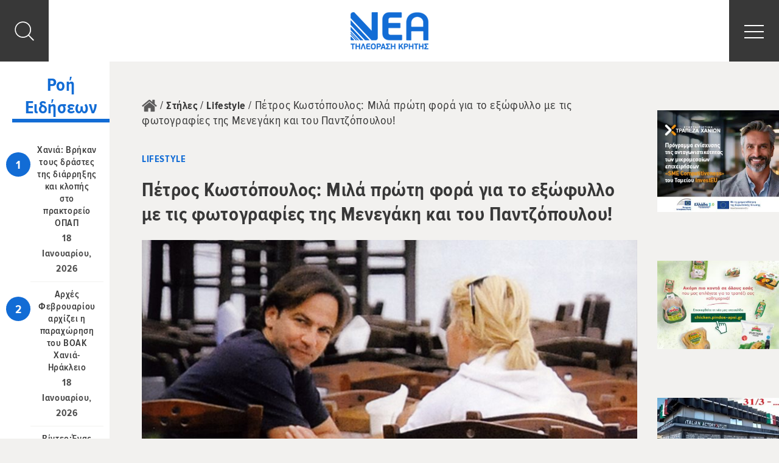

--- FILE ---
content_type: text/html; charset=utf-8
request_url: https://www.youtube-nocookie.com/embed/huKZhXeoAUs?rel=0
body_size: 46422
content:
<!DOCTYPE html><html lang="en" dir="ltr" data-cast-api-enabled="true"><head><meta name="viewport" content="width=device-width, initial-scale=1"><meta name="robots" content="noindex"><script nonce="h6DOcQDkdE7mJz92f9KQvQ">if ('undefined' == typeof Symbol || 'undefined' == typeof Symbol.iterator) {delete Array.prototype.entries;}</script><style name="www-roboto" nonce="bJbvH-Qlw6pvS8Kl6Vz2nw">@font-face{font-family:'Roboto';font-style:normal;font-weight:400;font-stretch:100%;src:url(//fonts.gstatic.com/s/roboto/v48/KFO7CnqEu92Fr1ME7kSn66aGLdTylUAMa3GUBHMdazTgWw.woff2)format('woff2');unicode-range:U+0460-052F,U+1C80-1C8A,U+20B4,U+2DE0-2DFF,U+A640-A69F,U+FE2E-FE2F;}@font-face{font-family:'Roboto';font-style:normal;font-weight:400;font-stretch:100%;src:url(//fonts.gstatic.com/s/roboto/v48/KFO7CnqEu92Fr1ME7kSn66aGLdTylUAMa3iUBHMdazTgWw.woff2)format('woff2');unicode-range:U+0301,U+0400-045F,U+0490-0491,U+04B0-04B1,U+2116;}@font-face{font-family:'Roboto';font-style:normal;font-weight:400;font-stretch:100%;src:url(//fonts.gstatic.com/s/roboto/v48/KFO7CnqEu92Fr1ME7kSn66aGLdTylUAMa3CUBHMdazTgWw.woff2)format('woff2');unicode-range:U+1F00-1FFF;}@font-face{font-family:'Roboto';font-style:normal;font-weight:400;font-stretch:100%;src:url(//fonts.gstatic.com/s/roboto/v48/KFO7CnqEu92Fr1ME7kSn66aGLdTylUAMa3-UBHMdazTgWw.woff2)format('woff2');unicode-range:U+0370-0377,U+037A-037F,U+0384-038A,U+038C,U+038E-03A1,U+03A3-03FF;}@font-face{font-family:'Roboto';font-style:normal;font-weight:400;font-stretch:100%;src:url(//fonts.gstatic.com/s/roboto/v48/KFO7CnqEu92Fr1ME7kSn66aGLdTylUAMawCUBHMdazTgWw.woff2)format('woff2');unicode-range:U+0302-0303,U+0305,U+0307-0308,U+0310,U+0312,U+0315,U+031A,U+0326-0327,U+032C,U+032F-0330,U+0332-0333,U+0338,U+033A,U+0346,U+034D,U+0391-03A1,U+03A3-03A9,U+03B1-03C9,U+03D1,U+03D5-03D6,U+03F0-03F1,U+03F4-03F5,U+2016-2017,U+2034-2038,U+203C,U+2040,U+2043,U+2047,U+2050,U+2057,U+205F,U+2070-2071,U+2074-208E,U+2090-209C,U+20D0-20DC,U+20E1,U+20E5-20EF,U+2100-2112,U+2114-2115,U+2117-2121,U+2123-214F,U+2190,U+2192,U+2194-21AE,U+21B0-21E5,U+21F1-21F2,U+21F4-2211,U+2213-2214,U+2216-22FF,U+2308-230B,U+2310,U+2319,U+231C-2321,U+2336-237A,U+237C,U+2395,U+239B-23B7,U+23D0,U+23DC-23E1,U+2474-2475,U+25AF,U+25B3,U+25B7,U+25BD,U+25C1,U+25CA,U+25CC,U+25FB,U+266D-266F,U+27C0-27FF,U+2900-2AFF,U+2B0E-2B11,U+2B30-2B4C,U+2BFE,U+3030,U+FF5B,U+FF5D,U+1D400-1D7FF,U+1EE00-1EEFF;}@font-face{font-family:'Roboto';font-style:normal;font-weight:400;font-stretch:100%;src:url(//fonts.gstatic.com/s/roboto/v48/KFO7CnqEu92Fr1ME7kSn66aGLdTylUAMaxKUBHMdazTgWw.woff2)format('woff2');unicode-range:U+0001-000C,U+000E-001F,U+007F-009F,U+20DD-20E0,U+20E2-20E4,U+2150-218F,U+2190,U+2192,U+2194-2199,U+21AF,U+21E6-21F0,U+21F3,U+2218-2219,U+2299,U+22C4-22C6,U+2300-243F,U+2440-244A,U+2460-24FF,U+25A0-27BF,U+2800-28FF,U+2921-2922,U+2981,U+29BF,U+29EB,U+2B00-2BFF,U+4DC0-4DFF,U+FFF9-FFFB,U+10140-1018E,U+10190-1019C,U+101A0,U+101D0-101FD,U+102E0-102FB,U+10E60-10E7E,U+1D2C0-1D2D3,U+1D2E0-1D37F,U+1F000-1F0FF,U+1F100-1F1AD,U+1F1E6-1F1FF,U+1F30D-1F30F,U+1F315,U+1F31C,U+1F31E,U+1F320-1F32C,U+1F336,U+1F378,U+1F37D,U+1F382,U+1F393-1F39F,U+1F3A7-1F3A8,U+1F3AC-1F3AF,U+1F3C2,U+1F3C4-1F3C6,U+1F3CA-1F3CE,U+1F3D4-1F3E0,U+1F3ED,U+1F3F1-1F3F3,U+1F3F5-1F3F7,U+1F408,U+1F415,U+1F41F,U+1F426,U+1F43F,U+1F441-1F442,U+1F444,U+1F446-1F449,U+1F44C-1F44E,U+1F453,U+1F46A,U+1F47D,U+1F4A3,U+1F4B0,U+1F4B3,U+1F4B9,U+1F4BB,U+1F4BF,U+1F4C8-1F4CB,U+1F4D6,U+1F4DA,U+1F4DF,U+1F4E3-1F4E6,U+1F4EA-1F4ED,U+1F4F7,U+1F4F9-1F4FB,U+1F4FD-1F4FE,U+1F503,U+1F507-1F50B,U+1F50D,U+1F512-1F513,U+1F53E-1F54A,U+1F54F-1F5FA,U+1F610,U+1F650-1F67F,U+1F687,U+1F68D,U+1F691,U+1F694,U+1F698,U+1F6AD,U+1F6B2,U+1F6B9-1F6BA,U+1F6BC,U+1F6C6-1F6CF,U+1F6D3-1F6D7,U+1F6E0-1F6EA,U+1F6F0-1F6F3,U+1F6F7-1F6FC,U+1F700-1F7FF,U+1F800-1F80B,U+1F810-1F847,U+1F850-1F859,U+1F860-1F887,U+1F890-1F8AD,U+1F8B0-1F8BB,U+1F8C0-1F8C1,U+1F900-1F90B,U+1F93B,U+1F946,U+1F984,U+1F996,U+1F9E9,U+1FA00-1FA6F,U+1FA70-1FA7C,U+1FA80-1FA89,U+1FA8F-1FAC6,U+1FACE-1FADC,U+1FADF-1FAE9,U+1FAF0-1FAF8,U+1FB00-1FBFF;}@font-face{font-family:'Roboto';font-style:normal;font-weight:400;font-stretch:100%;src:url(//fonts.gstatic.com/s/roboto/v48/KFO7CnqEu92Fr1ME7kSn66aGLdTylUAMa3OUBHMdazTgWw.woff2)format('woff2');unicode-range:U+0102-0103,U+0110-0111,U+0128-0129,U+0168-0169,U+01A0-01A1,U+01AF-01B0,U+0300-0301,U+0303-0304,U+0308-0309,U+0323,U+0329,U+1EA0-1EF9,U+20AB;}@font-face{font-family:'Roboto';font-style:normal;font-weight:400;font-stretch:100%;src:url(//fonts.gstatic.com/s/roboto/v48/KFO7CnqEu92Fr1ME7kSn66aGLdTylUAMa3KUBHMdazTgWw.woff2)format('woff2');unicode-range:U+0100-02BA,U+02BD-02C5,U+02C7-02CC,U+02CE-02D7,U+02DD-02FF,U+0304,U+0308,U+0329,U+1D00-1DBF,U+1E00-1E9F,U+1EF2-1EFF,U+2020,U+20A0-20AB,U+20AD-20C0,U+2113,U+2C60-2C7F,U+A720-A7FF;}@font-face{font-family:'Roboto';font-style:normal;font-weight:400;font-stretch:100%;src:url(//fonts.gstatic.com/s/roboto/v48/KFO7CnqEu92Fr1ME7kSn66aGLdTylUAMa3yUBHMdazQ.woff2)format('woff2');unicode-range:U+0000-00FF,U+0131,U+0152-0153,U+02BB-02BC,U+02C6,U+02DA,U+02DC,U+0304,U+0308,U+0329,U+2000-206F,U+20AC,U+2122,U+2191,U+2193,U+2212,U+2215,U+FEFF,U+FFFD;}@font-face{font-family:'Roboto';font-style:normal;font-weight:500;font-stretch:100%;src:url(//fonts.gstatic.com/s/roboto/v48/KFO7CnqEu92Fr1ME7kSn66aGLdTylUAMa3GUBHMdazTgWw.woff2)format('woff2');unicode-range:U+0460-052F,U+1C80-1C8A,U+20B4,U+2DE0-2DFF,U+A640-A69F,U+FE2E-FE2F;}@font-face{font-family:'Roboto';font-style:normal;font-weight:500;font-stretch:100%;src:url(//fonts.gstatic.com/s/roboto/v48/KFO7CnqEu92Fr1ME7kSn66aGLdTylUAMa3iUBHMdazTgWw.woff2)format('woff2');unicode-range:U+0301,U+0400-045F,U+0490-0491,U+04B0-04B1,U+2116;}@font-face{font-family:'Roboto';font-style:normal;font-weight:500;font-stretch:100%;src:url(//fonts.gstatic.com/s/roboto/v48/KFO7CnqEu92Fr1ME7kSn66aGLdTylUAMa3CUBHMdazTgWw.woff2)format('woff2');unicode-range:U+1F00-1FFF;}@font-face{font-family:'Roboto';font-style:normal;font-weight:500;font-stretch:100%;src:url(//fonts.gstatic.com/s/roboto/v48/KFO7CnqEu92Fr1ME7kSn66aGLdTylUAMa3-UBHMdazTgWw.woff2)format('woff2');unicode-range:U+0370-0377,U+037A-037F,U+0384-038A,U+038C,U+038E-03A1,U+03A3-03FF;}@font-face{font-family:'Roboto';font-style:normal;font-weight:500;font-stretch:100%;src:url(//fonts.gstatic.com/s/roboto/v48/KFO7CnqEu92Fr1ME7kSn66aGLdTylUAMawCUBHMdazTgWw.woff2)format('woff2');unicode-range:U+0302-0303,U+0305,U+0307-0308,U+0310,U+0312,U+0315,U+031A,U+0326-0327,U+032C,U+032F-0330,U+0332-0333,U+0338,U+033A,U+0346,U+034D,U+0391-03A1,U+03A3-03A9,U+03B1-03C9,U+03D1,U+03D5-03D6,U+03F0-03F1,U+03F4-03F5,U+2016-2017,U+2034-2038,U+203C,U+2040,U+2043,U+2047,U+2050,U+2057,U+205F,U+2070-2071,U+2074-208E,U+2090-209C,U+20D0-20DC,U+20E1,U+20E5-20EF,U+2100-2112,U+2114-2115,U+2117-2121,U+2123-214F,U+2190,U+2192,U+2194-21AE,U+21B0-21E5,U+21F1-21F2,U+21F4-2211,U+2213-2214,U+2216-22FF,U+2308-230B,U+2310,U+2319,U+231C-2321,U+2336-237A,U+237C,U+2395,U+239B-23B7,U+23D0,U+23DC-23E1,U+2474-2475,U+25AF,U+25B3,U+25B7,U+25BD,U+25C1,U+25CA,U+25CC,U+25FB,U+266D-266F,U+27C0-27FF,U+2900-2AFF,U+2B0E-2B11,U+2B30-2B4C,U+2BFE,U+3030,U+FF5B,U+FF5D,U+1D400-1D7FF,U+1EE00-1EEFF;}@font-face{font-family:'Roboto';font-style:normal;font-weight:500;font-stretch:100%;src:url(//fonts.gstatic.com/s/roboto/v48/KFO7CnqEu92Fr1ME7kSn66aGLdTylUAMaxKUBHMdazTgWw.woff2)format('woff2');unicode-range:U+0001-000C,U+000E-001F,U+007F-009F,U+20DD-20E0,U+20E2-20E4,U+2150-218F,U+2190,U+2192,U+2194-2199,U+21AF,U+21E6-21F0,U+21F3,U+2218-2219,U+2299,U+22C4-22C6,U+2300-243F,U+2440-244A,U+2460-24FF,U+25A0-27BF,U+2800-28FF,U+2921-2922,U+2981,U+29BF,U+29EB,U+2B00-2BFF,U+4DC0-4DFF,U+FFF9-FFFB,U+10140-1018E,U+10190-1019C,U+101A0,U+101D0-101FD,U+102E0-102FB,U+10E60-10E7E,U+1D2C0-1D2D3,U+1D2E0-1D37F,U+1F000-1F0FF,U+1F100-1F1AD,U+1F1E6-1F1FF,U+1F30D-1F30F,U+1F315,U+1F31C,U+1F31E,U+1F320-1F32C,U+1F336,U+1F378,U+1F37D,U+1F382,U+1F393-1F39F,U+1F3A7-1F3A8,U+1F3AC-1F3AF,U+1F3C2,U+1F3C4-1F3C6,U+1F3CA-1F3CE,U+1F3D4-1F3E0,U+1F3ED,U+1F3F1-1F3F3,U+1F3F5-1F3F7,U+1F408,U+1F415,U+1F41F,U+1F426,U+1F43F,U+1F441-1F442,U+1F444,U+1F446-1F449,U+1F44C-1F44E,U+1F453,U+1F46A,U+1F47D,U+1F4A3,U+1F4B0,U+1F4B3,U+1F4B9,U+1F4BB,U+1F4BF,U+1F4C8-1F4CB,U+1F4D6,U+1F4DA,U+1F4DF,U+1F4E3-1F4E6,U+1F4EA-1F4ED,U+1F4F7,U+1F4F9-1F4FB,U+1F4FD-1F4FE,U+1F503,U+1F507-1F50B,U+1F50D,U+1F512-1F513,U+1F53E-1F54A,U+1F54F-1F5FA,U+1F610,U+1F650-1F67F,U+1F687,U+1F68D,U+1F691,U+1F694,U+1F698,U+1F6AD,U+1F6B2,U+1F6B9-1F6BA,U+1F6BC,U+1F6C6-1F6CF,U+1F6D3-1F6D7,U+1F6E0-1F6EA,U+1F6F0-1F6F3,U+1F6F7-1F6FC,U+1F700-1F7FF,U+1F800-1F80B,U+1F810-1F847,U+1F850-1F859,U+1F860-1F887,U+1F890-1F8AD,U+1F8B0-1F8BB,U+1F8C0-1F8C1,U+1F900-1F90B,U+1F93B,U+1F946,U+1F984,U+1F996,U+1F9E9,U+1FA00-1FA6F,U+1FA70-1FA7C,U+1FA80-1FA89,U+1FA8F-1FAC6,U+1FACE-1FADC,U+1FADF-1FAE9,U+1FAF0-1FAF8,U+1FB00-1FBFF;}@font-face{font-family:'Roboto';font-style:normal;font-weight:500;font-stretch:100%;src:url(//fonts.gstatic.com/s/roboto/v48/KFO7CnqEu92Fr1ME7kSn66aGLdTylUAMa3OUBHMdazTgWw.woff2)format('woff2');unicode-range:U+0102-0103,U+0110-0111,U+0128-0129,U+0168-0169,U+01A0-01A1,U+01AF-01B0,U+0300-0301,U+0303-0304,U+0308-0309,U+0323,U+0329,U+1EA0-1EF9,U+20AB;}@font-face{font-family:'Roboto';font-style:normal;font-weight:500;font-stretch:100%;src:url(//fonts.gstatic.com/s/roboto/v48/KFO7CnqEu92Fr1ME7kSn66aGLdTylUAMa3KUBHMdazTgWw.woff2)format('woff2');unicode-range:U+0100-02BA,U+02BD-02C5,U+02C7-02CC,U+02CE-02D7,U+02DD-02FF,U+0304,U+0308,U+0329,U+1D00-1DBF,U+1E00-1E9F,U+1EF2-1EFF,U+2020,U+20A0-20AB,U+20AD-20C0,U+2113,U+2C60-2C7F,U+A720-A7FF;}@font-face{font-family:'Roboto';font-style:normal;font-weight:500;font-stretch:100%;src:url(//fonts.gstatic.com/s/roboto/v48/KFO7CnqEu92Fr1ME7kSn66aGLdTylUAMa3yUBHMdazQ.woff2)format('woff2');unicode-range:U+0000-00FF,U+0131,U+0152-0153,U+02BB-02BC,U+02C6,U+02DA,U+02DC,U+0304,U+0308,U+0329,U+2000-206F,U+20AC,U+2122,U+2191,U+2193,U+2212,U+2215,U+FEFF,U+FFFD;}</style><script name="www-roboto" nonce="h6DOcQDkdE7mJz92f9KQvQ">if (document.fonts && document.fonts.load) {document.fonts.load("400 10pt Roboto", "E"); document.fonts.load("500 10pt Roboto", "E");}</script><link rel="stylesheet" href="/s/player/b95b0e7a/www-player.css" name="www-player" nonce="bJbvH-Qlw6pvS8Kl6Vz2nw"><style nonce="bJbvH-Qlw6pvS8Kl6Vz2nw">html {overflow: hidden;}body {font: 12px Roboto, Arial, sans-serif; background-color: #000; color: #fff; height: 100%; width: 100%; overflow: hidden; position: absolute; margin: 0; padding: 0;}#player {width: 100%; height: 100%;}h1 {text-align: center; color: #fff;}h3 {margin-top: 6px; margin-bottom: 3px;}.player-unavailable {position: absolute; top: 0; left: 0; right: 0; bottom: 0; padding: 25px; font-size: 13px; background: url(/img/meh7.png) 50% 65% no-repeat;}.player-unavailable .message {text-align: left; margin: 0 -5px 15px; padding: 0 5px 14px; border-bottom: 1px solid #888; font-size: 19px; font-weight: normal;}.player-unavailable a {color: #167ac6; text-decoration: none;}</style><script nonce="h6DOcQDkdE7mJz92f9KQvQ">var ytcsi={gt:function(n){n=(n||"")+"data_";return ytcsi[n]||(ytcsi[n]={tick:{},info:{},gel:{preLoggedGelInfos:[]}})},now:window.performance&&window.performance.timing&&window.performance.now&&window.performance.timing.navigationStart?function(){return window.performance.timing.navigationStart+window.performance.now()}:function(){return(new Date).getTime()},tick:function(l,t,n){var ticks=ytcsi.gt(n).tick;var v=t||ytcsi.now();if(ticks[l]){ticks["_"+l]=ticks["_"+l]||[ticks[l]];ticks["_"+l].push(v)}ticks[l]=
v},info:function(k,v,n){ytcsi.gt(n).info[k]=v},infoGel:function(p,n){ytcsi.gt(n).gel.preLoggedGelInfos.push(p)},setStart:function(t,n){ytcsi.tick("_start",t,n)}};
(function(w,d){function isGecko(){if(!w.navigator)return false;try{if(w.navigator.userAgentData&&w.navigator.userAgentData.brands&&w.navigator.userAgentData.brands.length){var brands=w.navigator.userAgentData.brands;var i=0;for(;i<brands.length;i++)if(brands[i]&&brands[i].brand==="Firefox")return true;return false}}catch(e){setTimeout(function(){throw e;})}if(!w.navigator.userAgent)return false;var ua=w.navigator.userAgent;return ua.indexOf("Gecko")>0&&ua.toLowerCase().indexOf("webkit")<0&&ua.indexOf("Edge")<
0&&ua.indexOf("Trident")<0&&ua.indexOf("MSIE")<0}ytcsi.setStart(w.performance?w.performance.timing.responseStart:null);var isPrerender=(d.visibilityState||d.webkitVisibilityState)=="prerender";var vName=!d.visibilityState&&d.webkitVisibilityState?"webkitvisibilitychange":"visibilitychange";if(isPrerender){var startTick=function(){ytcsi.setStart();d.removeEventListener(vName,startTick)};d.addEventListener(vName,startTick,false)}if(d.addEventListener)d.addEventListener(vName,function(){ytcsi.tick("vc")},
false);if(isGecko()){var isHidden=(d.visibilityState||d.webkitVisibilityState)=="hidden";if(isHidden)ytcsi.tick("vc")}var slt=function(el,t){setTimeout(function(){var n=ytcsi.now();el.loadTime=n;if(el.slt)el.slt()},t)};w.__ytRIL=function(el){if(!el.getAttribute("data-thumb"))if(w.requestAnimationFrame)w.requestAnimationFrame(function(){slt(el,0)});else slt(el,16)}})(window,document);
</script><script nonce="h6DOcQDkdE7mJz92f9KQvQ">var ytcfg={d:function(){return window.yt&&yt.config_||ytcfg.data_||(ytcfg.data_={})},get:function(k,o){return k in ytcfg.d()?ytcfg.d()[k]:o},set:function(){var a=arguments;if(a.length>1)ytcfg.d()[a[0]]=a[1];else{var k;for(k in a[0])ytcfg.d()[k]=a[0][k]}}};
ytcfg.set({"CLIENT_CANARY_STATE":"none","DEVICE":"cbr\u003dChrome\u0026cbrand\u003dapple\u0026cbrver\u003d131.0.0.0\u0026ceng\u003dWebKit\u0026cengver\u003d537.36\u0026cos\u003dMacintosh\u0026cosver\u003d10_15_7\u0026cplatform\u003dDESKTOP","EVENT_ID":"KL9saeiTEpr7ib4P9f3P2Qs","EXPERIMENT_FLAGS":{"ab_det_apb_b":true,"ab_det_apm":true,"ab_det_el_h":true,"ab_det_em_inj":true,"ab_l_sig_st":true,"ab_l_sig_st_e":true,"action_companion_center_align_description":true,"allow_skip_networkless":true,"always_send_and_write":true,"att_web_record_metrics":true,"attmusi":true,"c3_enable_button_impression_logging":true,"c3_watch_page_component":true,"cancel_pending_navs":true,"clean_up_manual_attribution_header":true,"config_age_report_killswitch":true,"cow_optimize_idom_compat":true,"csi_config_handling_infra":true,"csi_on_gel":true,"delhi_mweb_colorful_sd":true,"delhi_mweb_colorful_sd_v2":true,"deprecate_csi_has_info":true,"deprecate_pair_servlet_enabled":true,"desktop_sparkles_light_cta_button":true,"disable_cached_masthead_data":true,"disable_child_node_auto_formatted_strings":true,"disable_enf_isd":true,"disable_log_to_visitor_layer":true,"disable_pacf_logging_for_memory_limited_tv":true,"embeds_enable_eid_enforcement_for_youtube":true,"embeds_enable_info_panel_dismissal":true,"embeds_enable_pfp_always_unbranded":true,"embeds_muted_autoplay_sound_fix":true,"embeds_serve_es6_client":true,"embeds_web_nwl_disable_nocookie":true,"embeds_web_updated_shorts_definition_fix":true,"enable_active_view_display_ad_renderer_web_home":true,"enable_ad_disclosure_banner_a11y_fix":true,"enable_chips_shelf_view_model_fully_reactive":true,"enable_client_creator_goal_ticker_bar_revamp":true,"enable_client_only_wiz_direct_reactions":true,"enable_client_sli_logging":true,"enable_client_streamz_web":true,"enable_client_ve_spec":true,"enable_cloud_save_error_popup_after_retry":true,"enable_cookie_reissue_iframe":true,"enable_dai_sdf_h5_preroll":true,"enable_datasync_id_header_in_web_vss_pings":true,"enable_default_mono_cta_migration_web_client":true,"enable_dma_post_enforcement":true,"enable_docked_chat_messages":true,"enable_entity_store_from_dependency_injection":true,"enable_inline_muted_playback_on_web_search":true,"enable_inline_muted_playback_on_web_search_for_vdc":true,"enable_inline_muted_playback_on_web_search_for_vdcb":true,"enable_is_extended_monitoring":true,"enable_is_mini_app_page_active_bugfix":true,"enable_live_overlay_feed_in_live_chat":true,"enable_logging_first_user_action_after_game_ready":true,"enable_ltc_param_fetch_from_innertube":true,"enable_masthead_mweb_padding_fix":true,"enable_menu_renderer_button_in_mweb_hclr":true,"enable_mini_app_command_handler_mweb_fix":true,"enable_mini_app_iframe_loaded_logging":true,"enable_mini_guide_downloads_item":true,"enable_mixed_direction_formatted_strings":true,"enable_mweb_livestream_ui_update":true,"enable_mweb_new_caption_language_picker":true,"enable_names_handles_account_switcher":true,"enable_network_request_logging_on_game_events":true,"enable_new_paid_product_placement":true,"enable_obtaining_ppn_query_param":true,"enable_open_in_new_tab_icon_for_short_dr_for_desktop_search":true,"enable_open_yt_content":true,"enable_origin_query_parameter_bugfix":true,"enable_pause_ads_on_ytv_html5":true,"enable_payments_purchase_manager":true,"enable_pdp_icon_prefetch":true,"enable_pl_r_si_fa":true,"enable_place_pivot_url":true,"enable_playable_a11y_label_with_badge_text":true,"enable_pv_screen_modern_text":true,"enable_removing_navbar_title_on_hashtag_page_mweb":true,"enable_resetting_scroll_position_on_flow_change":true,"enable_rta_manager":true,"enable_sdf_companion_h5":true,"enable_sdf_dai_h5_midroll":true,"enable_sdf_h5_endemic_mid_post_roll":true,"enable_sdf_on_h5_unplugged_vod_midroll":true,"enable_sdf_shorts_player_bytes_h5":true,"enable_sdk_performance_network_logging":true,"enable_sending_unwrapped_game_audio_as_serialized_metadata":true,"enable_sfv_effect_pivot_url":true,"enable_shorts_new_carousel":true,"enable_skip_ad_guidance_prompt":true,"enable_skippable_ads_for_unplugged_ad_pod":true,"enable_smearing_expansion_dai":true,"enable_third_party_info":true,"enable_time_out_messages":true,"enable_timeline_view_modern_transcript_fe":true,"enable_video_display_compact_button_group_for_desktop_search":true,"enable_watch_next_pause_autoplay_lact":true,"enable_web_home_top_landscape_image_layout_level_click":true,"enable_web_tiered_gel":true,"enable_window_constrained_buy_flow_dialog":true,"enable_wiz_queue_effect_and_on_init_initial_runs":true,"enable_ypc_spinners":true,"enable_yt_ata_iframe_authuser":true,"export_networkless_options":true,"export_player_version_to_ytconfig":true,"fill_single_video_with_notify_to_lasr":true,"fix_ad_miniplayer_controls_rendering":true,"fix_ads_tracking_for_swf_config_deprecation_mweb":true,"h5_companion_enable_adcpn_macro_substitution_for_click_pings":true,"h5_inplayer_enable_adcpn_macro_substitution_for_click_pings":true,"h5_reset_cache_and_filter_before_update_masthead":true,"hide_channel_creation_title_for_mweb":true,"high_ccv_client_side_caching_h5":true,"html5_log_trigger_events_with_debug_data":true,"html5_ssdai_enable_media_end_cue_range":true,"il_attach_cache_limit":true,"il_use_view_model_logging_context":true,"is_browser_support_for_webcam_streaming":true,"json_condensed_response":true,"kev_adb_pg":true,"kevlar_gel_error_routing":true,"kevlar_watch_cinematics":true,"live_chat_enable_controller_extraction":true,"live_chat_enable_rta_manager":true,"live_chat_increased_min_height":true,"log_click_with_layer_from_element_in_command_handler":true,"log_errors_through_nwl_on_retry":true,"mdx_enable_privacy_disclosure_ui":true,"mdx_load_cast_api_bootstrap_script":true,"medium_progress_bar_modification":true,"migrate_remaining_web_ad_badges_to_innertube":true,"mobile_account_menu_refresh":true,"mweb_a11y_enable_player_controls_invisible_toggle":true,"mweb_account_linking_noapp":true,"mweb_after_render_to_scheduler":true,"mweb_allow_modern_search_suggest_behavior":true,"mweb_animated_actions":true,"mweb_app_upsell_button_direct_to_app":true,"mweb_big_progress_bar":true,"mweb_c3_disable_carve_out":true,"mweb_c3_disable_carve_out_keep_external_links":true,"mweb_c3_enable_adaptive_signals":true,"mweb_c3_endscreen":true,"mweb_c3_endscreen_v2":true,"mweb_c3_library_page_enable_recent_shelf":true,"mweb_c3_remove_web_navigation_endpoint_data":true,"mweb_c3_use_canonical_from_player_response":true,"mweb_cinematic_watch":true,"mweb_command_handler":true,"mweb_delay_watch_initial_data":true,"mweb_disable_searchbar_scroll":true,"mweb_enable_fine_scrubbing_for_recs":true,"mweb_enable_keto_batch_player_fullscreen":true,"mweb_enable_keto_batch_player_progress_bar":true,"mweb_enable_keto_batch_player_tooltips":true,"mweb_enable_lockup_view_model_for_ucp":true,"mweb_enable_more_drawer":true,"mweb_enable_optional_fullscreen_landscape_locking":true,"mweb_enable_overlay_touch_manager":true,"mweb_enable_premium_carve_out_fix":true,"mweb_enable_refresh_detection":true,"mweb_enable_search_imp":true,"mweb_enable_sequence_signal":true,"mweb_enable_shorts_pivot_button":true,"mweb_enable_shorts_video_preload":true,"mweb_enable_skippables_on_jio_phone":true,"mweb_enable_storyboards":true,"mweb_enable_two_line_title_on_shorts":true,"mweb_enable_varispeed_controller":true,"mweb_enable_warm_channel_requests":true,"mweb_enable_watch_feed_infinite_scroll":true,"mweb_enable_wrapped_unplugged_pause_membership_dialog_renderer":true,"mweb_filter_video_format_in_webfe":true,"mweb_fix_livestream_seeking":true,"mweb_fix_monitor_visibility_after_render":true,"mweb_fix_section_list_continuation_item_renderers":true,"mweb_force_ios_fallback_to_native_control":true,"mweb_fp_auto_fullscreen":true,"mweb_fullscreen_controls":true,"mweb_fullscreen_controls_action_buttons":true,"mweb_fullscreen_watch_system":true,"mweb_home_reactive_shorts":true,"mweb_innertube_search_command":true,"mweb_kaios_enable_autoplay_switch_view_model":true,"mweb_lang_in_html":true,"mweb_like_button_synced_with_entities":true,"mweb_logo_use_home_page_ve":true,"mweb_module_decoration":true,"mweb_native_control_in_faux_fullscreen_shared":true,"mweb_panel_container_inert":true,"mweb_player_control_on_hover":true,"mweb_player_delhi_dtts":true,"mweb_player_settings_use_bottom_sheet":true,"mweb_player_show_previous_next_buttons_in_playlist":true,"mweb_player_skip_no_op_state_changes":true,"mweb_player_user_select_none":true,"mweb_playlist_engagement_panel":true,"mweb_progress_bar_seek_on_mouse_click":true,"mweb_pull_2_full":true,"mweb_pull_2_full_enable_touch_handlers":true,"mweb_schedule_warm_watch_response":true,"mweb_searchbox_legacy_navigation":true,"mweb_see_fewer_shorts":true,"mweb_sheets_ui_refresh":true,"mweb_shorts_comments_panel_id_change":true,"mweb_shorts_early_continuation":true,"mweb_show_ios_smart_banner":true,"mweb_use_server_url_on_startup":true,"mweb_watch_captions_enable_auto_translate":true,"mweb_watch_captions_set_default_size":true,"mweb_watch_stop_scheduler_on_player_response":true,"mweb_watchfeed_big_thumbnails":true,"mweb_yt_searchbox":true,"networkless_logging":true,"no_client_ve_attach_unless_shown":true,"nwl_send_from_memory_when_online":true,"pageid_as_header_web":true,"playback_settings_use_switch_menu":true,"player_controls_autonav_fix":true,"player_controls_skip_double_signal_update":true,"polymer_bad_build_labels":true,"polymer_verifiy_app_state":true,"qoe_send_and_write":true,"remove_chevron_from_ad_disclosure_banner_h5":true,"remove_masthead_channel_banner_on_refresh":true,"remove_slot_id_exited_trigger_for_dai_in_player_slot_expire":true,"replace_client_url_parsing_with_server_signal":true,"service_worker_enabled":true,"service_worker_push_enabled":true,"service_worker_push_home_page_prompt":true,"service_worker_push_watch_page_prompt":true,"shell_load_gcf":true,"shorten_initial_gel_batch_timeout":true,"should_use_yt_voice_endpoint_in_kaios":true,"skip_invalid_ytcsi_ticks":true,"skip_setting_info_in_csi_data_object":true,"smarter_ve_dedupping":true,"speedmaster_no_seek":true,"start_client_gcf_mweb":true,"stop_handling_click_for_non_rendering_overlay_layout":true,"suppress_error_204_logging":true,"synced_panel_scrolling_controller":true,"use_event_time_ms_header":true,"use_fifo_for_networkless":true,"use_player_abuse_bg_library":true,"use_request_time_ms_header":true,"use_session_based_sampling":true,"use_thumbnail_overlay_time_status_renderer_for_live_badge":true,"use_ts_visibilitylogger":true,"vss_final_ping_send_and_write":true,"vss_playback_use_send_and_write":true,"web_adaptive_repeat_ase":true,"web_always_load_chat_support":true,"web_animated_like":true,"web_api_url":true,"web_attributed_string_deep_equal_bugfix":true,"web_autonav_allow_off_by_default":true,"web_button_vm_refactor_disabled":true,"web_c3_log_app_init_finish":true,"web_csi_action_sampling_enabled":true,"web_dedupe_ve_grafting":true,"web_disable_backdrop_filter":true,"web_enable_ab_rsp_cl":true,"web_enable_course_icon_update":true,"web_enable_error_204":true,"web_enable_horizontal_video_attributes_section":true,"web_fix_segmented_like_dislike_undefined":true,"web_gcf_hashes_innertube":true,"web_gel_timeout_cap":true,"web_metadata_carousel_elref_bugfix":true,"web_parent_target_for_sheets":true,"web_persist_server_autonav_state_on_client":true,"web_playback_associated_log_ctt":true,"web_playback_associated_ve":true,"web_prefetch_preload_video":true,"web_progress_bar_draggable":true,"web_resizable_advertiser_banner_on_masthead_safari_fix":true,"web_scheduler_auto_init":true,"web_shorts_just_watched_on_channel_and_pivot_study":true,"web_shorts_just_watched_overlay":true,"web_shorts_pivot_button_view_model_reactive":true,"web_update_panel_visibility_logging_fix":true,"web_video_attribute_view_model_a11y_fix":true,"web_watch_controls_state_signals":true,"web_wiz_attributed_string":true,"web_yt_config_context":true,"webfe_mweb_watch_microdata":true,"webfe_watch_shorts_canonical_url_fix":true,"webpo_exit_on_net_err":true,"wiz_diff_overwritable":true,"wiz_memoize_stamper_items":true,"woffle_used_state_report":true,"wpo_gel_strz":true,"ytcp_paper_tooltip_use_scoped_owner_root":true,"ytidb_clear_embedded_player":true,"H5_async_logging_delay_ms":30000.0,"attention_logging_scroll_throttle":500.0,"autoplay_pause_by_lact_sampling_fraction":0.0,"cinematic_watch_effect_opacity":0.4,"log_window_onerror_fraction":0.1,"speedmaster_playback_rate":2.0,"tv_pacf_logging_sample_rate":0.01,"web_attention_logging_scroll_throttle":500.0,"web_load_prediction_threshold":0.1,"web_navigation_prediction_threshold":0.1,"web_pbj_log_warning_rate":0.0,"web_system_health_fraction":0.01,"ytidb_transaction_ended_event_rate_limit":0.02,"active_time_update_interval_ms":10000,"att_init_delay":500,"autoplay_pause_by_lact_sec":0,"botguard_async_snapshot_timeout_ms":3000,"check_navigator_accuracy_timeout_ms":0,"cinematic_watch_css_filter_blur_strength":40,"cinematic_watch_fade_out_duration":500,"close_webview_delay_ms":100,"cloud_save_game_data_rate_limit_ms":3000,"compression_disable_point":10,"custom_active_view_tos_timeout_ms":3600000,"embeds_widget_poll_interval_ms":0,"gel_min_batch_size":3,"gel_queue_timeout_max_ms":60000,"get_async_timeout_ms":60000,"hide_cta_for_home_web_video_ads_animate_in_time":2,"html5_byterate_soft_cap":0,"initial_gel_batch_timeout":2000,"max_body_size_to_compress":500000,"max_prefetch_window_sec_for_livestream_optimization":10,"min_prefetch_offset_sec_for_livestream_optimization":20,"mini_app_container_iframe_src_update_delay_ms":0,"multiple_preview_news_duration_time":11000,"mweb_c3_toast_duration_ms":5000,"mweb_deep_link_fallback_timeout_ms":10000,"mweb_delay_response_received_actions":100,"mweb_fp_dpad_rate_limit_ms":0,"mweb_fp_dpad_watch_title_clamp_lines":0,"mweb_history_manager_cache_size":100,"mweb_ios_fullscreen_playback_transition_delay_ms":500,"mweb_ios_fullscreen_system_pause_epilson_ms":0,"mweb_override_response_store_expiration_ms":0,"mweb_shorts_early_continuation_trigger_threshold":4,"mweb_w2w_max_age_seconds":0,"mweb_watch_captions_default_size":2,"neon_dark_launch_gradient_count":0,"network_polling_interval":30000,"play_click_interval_ms":30000,"play_ping_interval_ms":10000,"prefetch_comments_ms_after_video":0,"send_config_hash_timer":0,"service_worker_push_logged_out_prompt_watches":-1,"service_worker_push_prompt_cap":-1,"service_worker_push_prompt_delay_microseconds":3888000000000,"show_mini_app_ad_frequency_cap_ms":300000,"slow_compressions_before_abandon_count":4,"speedmaster_cancellation_movement_dp":10,"speedmaster_touch_activation_ms":500,"web_attention_logging_throttle":500,"web_foreground_heartbeat_interval_ms":28000,"web_gel_debounce_ms":10000,"web_logging_max_batch":100,"web_max_tracing_events":50,"web_tracing_session_replay":0,"wil_icon_max_concurrent_fetches":9999,"ytidb_remake_db_retries":3,"ytidb_reopen_db_retries":3,"WebClientReleaseProcessCritical__youtube_embeds_client_version_override":"","WebClientReleaseProcessCritical__youtube_embeds_web_client_version_override":"","WebClientReleaseProcessCritical__youtube_mweb_client_version_override":"","debug_forced_internalcountrycode":"","embeds_web_synth_ch_headers_banned_urls_regex":"","enable_web_media_service":"DISABLED","il_payload_scraping":"","live_chat_unicode_emoji_json_url":"https://www.gstatic.com/youtube/img/emojis/emojis-svg-9.json","mweb_deep_link_feature_tag_suffix":"11268432","mweb_enable_shorts_innertube_player_prefetch_trigger":"NONE","mweb_fp_dpad":"home,search,browse,channel,create_channel,experiments,settings,trending,oops,404,paid_memberships,sponsorship,premium,shorts","mweb_fp_dpad_linear_navigation":"","mweb_fp_dpad_linear_navigation_visitor":"","mweb_fp_dpad_visitor":"","mweb_preload_video_by_player_vars":"","mweb_sign_in_button_style":"STYLE_SUGGESTIVE_AVATAR","place_pivot_triggering_container_alternate":"","place_pivot_triggering_counterfactual_container_alternate":"","search_ui_mweb_searchbar_restyle":"DEFAULT","service_worker_push_force_notification_prompt_tag":"1","service_worker_scope":"/","suggest_exp_str":"","web_client_version_override":"","kevlar_command_handler_command_banlist":[],"mini_app_ids_without_game_ready":["UgkxHHtsak1SC8mRGHMZewc4HzeAY3yhPPmJ","Ugkx7OgzFqE6z_5Mtf4YsotGfQNII1DF_RBm"],"web_op_signal_type_banlist":[],"web_tracing_enabled_spans":["event","command"]},"GAPI_HINT_PARAMS":"m;/_/scs/abc-static/_/js/k\u003dgapi.gapi.en.FZb77tO2YW4.O/d\u003d1/rs\u003dAHpOoo8lqavmo6ayfVxZovyDiP6g3TOVSQ/m\u003d__features__","GAPI_HOST":"https://apis.google.com","GAPI_LOCALE":"en_US","GL":"US","HL":"en","HTML_DIR":"ltr","HTML_LANG":"en","INNERTUBE_API_KEY":"AIzaSyAO_FJ2SlqU8Q4STEHLGCilw_Y9_11qcW8","INNERTUBE_API_VERSION":"v1","INNERTUBE_CLIENT_NAME":"WEB_EMBEDDED_PLAYER","INNERTUBE_CLIENT_VERSION":"1.20260116.01.00","INNERTUBE_CONTEXT":{"client":{"hl":"en","gl":"US","remoteHost":"18.118.153.216","deviceMake":"Apple","deviceModel":"","visitorData":"[base64]%3D%3D","userAgent":"Mozilla/5.0 (Macintosh; Intel Mac OS X 10_15_7) AppleWebKit/537.36 (KHTML, like Gecko) Chrome/131.0.0.0 Safari/537.36; ClaudeBot/1.0; +claudebot@anthropic.com),gzip(gfe)","clientName":"WEB_EMBEDDED_PLAYER","clientVersion":"1.20260116.01.00","osName":"Macintosh","osVersion":"10_15_7","originalUrl":"https://www.youtube-nocookie.com/embed/huKZhXeoAUs?rel\u003d0","platform":"DESKTOP","clientFormFactor":"UNKNOWN_FORM_FACTOR","configInfo":{"appInstallData":"[base64]"},"browserName":"Chrome","browserVersion":"131.0.0.0","acceptHeader":"text/html,application/xhtml+xml,application/xml;q\u003d0.9,image/webp,image/apng,*/*;q\u003d0.8,application/signed-exchange;v\u003db3;q\u003d0.9","deviceExperimentId":"ChxOelU1TmpZMU5qZzFNRE0xTVRjNU16Y3hOQT09EKj-sssGGKj-sssG","rolloutToken":"CKiN2Oqyw73avQEQ99LSvvmUkgMY99LSvvmUkgM%3D"},"user":{"lockedSafetyMode":false},"request":{"useSsl":true},"clickTracking":{"clickTrackingParams":"IhMI6MfSvvmUkgMVmn3CAR31/jO7"},"thirdParty":{"embeddedPlayerContext":{"embeddedPlayerEncryptedContext":"[base64]","ancestorOriginsSupported":false}}},"INNERTUBE_CONTEXT_CLIENT_NAME":56,"INNERTUBE_CONTEXT_CLIENT_VERSION":"1.20260116.01.00","INNERTUBE_CONTEXT_GL":"US","INNERTUBE_CONTEXT_HL":"en","LATEST_ECATCHER_SERVICE_TRACKING_PARAMS":{"client.name":"WEB_EMBEDDED_PLAYER","client.jsfeat":"2021"},"LOGGED_IN":false,"PAGE_BUILD_LABEL":"youtube.embeds.web_20260116_01_RC00","PAGE_CL":856990104,"SERVER_NAME":"WebFE","VISITOR_DATA":"[base64]%3D%3D","WEB_PLAYER_CONTEXT_CONFIGS":{"WEB_PLAYER_CONTEXT_CONFIG_ID_EMBEDDED_PLAYER":{"rootElementId":"movie_player","jsUrl":"/s/player/b95b0e7a/player_ias.vflset/en_US/base.js","cssUrl":"/s/player/b95b0e7a/www-player.css","contextId":"WEB_PLAYER_CONTEXT_CONFIG_ID_EMBEDDED_PLAYER","eventLabel":"embedded","contentRegion":"US","hl":"en_US","hostLanguage":"en","innertubeApiKey":"AIzaSyAO_FJ2SlqU8Q4STEHLGCilw_Y9_11qcW8","innertubeApiVersion":"v1","innertubeContextClientVersion":"1.20260116.01.00","disableRelatedVideos":true,"device":{"brand":"apple","model":"","browser":"Chrome","browserVersion":"131.0.0.0","os":"Macintosh","osVersion":"10_15_7","platform":"DESKTOP","interfaceName":"WEB_EMBEDDED_PLAYER","interfaceVersion":"1.20260116.01.00"},"serializedExperimentIds":"24004644,24135943,51010235,51063643,51098299,51204329,51222973,51340662,51349914,51353393,51366423,51389629,51404808,51404810,51484222,51489567,51490331,51500051,51502938,51505436,51530495,51534669,51560386,51565115,51566373,51578633,51583565,51583821,51585555,51586118,51605258,51605395,51609830,51611457,51615065,51619500,51620867,51621065,51622845,51632249,51637029,51638932,51647966,51648336,51656216,51666850,51672162,51681662,51683502,51684301,51684307,51691589,51693510,51696107,51696619,51697032,51700777,51704637,51705183,51705185,51707621,51709242,51711227,51711298,51712601,51713237,51714463,51717474,51719094,51719112,51719410,51719591,51719627,51735450,51737133,51737660,51738919,51741220,51742823,51742829,51742877,51744562","serializedExperimentFlags":"H5_async_logging_delay_ms\u003d30000.0\u0026PlayerWeb__h5_enable_advisory_rating_restrictions\u003dtrue\u0026a11y_h5_associate_survey_question\u003dtrue\u0026ab_det_apb_b\u003dtrue\u0026ab_det_apm\u003dtrue\u0026ab_det_el_h\u003dtrue\u0026ab_det_em_inj\u003dtrue\u0026ab_l_sig_st\u003dtrue\u0026ab_l_sig_st_e\u003dtrue\u0026action_companion_center_align_description\u003dtrue\u0026ad_pod_disable_companion_persist_ads_quality\u003dtrue\u0026add_stmp_logs_for_voice_boost\u003dtrue\u0026allow_autohide_on_paused_videos\u003dtrue\u0026allow_drm_override\u003dtrue\u0026allow_live_autoplay\u003dtrue\u0026allow_poltergust_autoplay\u003dtrue\u0026allow_skip_networkless\u003dtrue\u0026allow_vp9_1080p_mq_enc\u003dtrue\u0026always_cache_redirect_endpoint\u003dtrue\u0026always_send_and_write\u003dtrue\u0026annotation_module_vast_cards_load_logging_fraction\u003d0.0\u0026assign_drm_family_by_format\u003dtrue\u0026att_web_record_metrics\u003dtrue\u0026attention_logging_scroll_throttle\u003d500.0\u0026attmusi\u003dtrue\u0026autoplay_time\u003d10000\u0026autoplay_time_for_fullscreen\u003d-1\u0026autoplay_time_for_music_content\u003d-1\u0026bg_vm_reinit_threshold\u003d7200000\u0026blocked_packages_for_sps\u003d[]\u0026botguard_async_snapshot_timeout_ms\u003d3000\u0026captions_url_add_ei\u003dtrue\u0026check_navigator_accuracy_timeout_ms\u003d0\u0026clean_up_manual_attribution_header\u003dtrue\u0026compression_disable_point\u003d10\u0026cow_optimize_idom_compat\u003dtrue\u0026csi_config_handling_infra\u003dtrue\u0026csi_on_gel\u003dtrue\u0026custom_active_view_tos_timeout_ms\u003d3600000\u0026dash_manifest_version\u003d5\u0026debug_bandaid_hostname\u003d\u0026debug_bandaid_port\u003d0\u0026debug_sherlog_username\u003d\u0026delhi_fast_follow_autonav_toggle\u003dtrue\u0026delhi_modern_player_default_thumbnail_percentage\u003d0.0\u0026delhi_modern_player_faster_autohide_delay_ms\u003d2000\u0026delhi_modern_player_pause_thumbnail_percentage\u003d0.6\u0026delhi_modern_web_player_blending_mode\u003d\u0026delhi_modern_web_player_disable_frosted_glass\u003dtrue\u0026delhi_modern_web_player_horizontal_volume_controls\u003dtrue\u0026delhi_modern_web_player_lhs_volume_controls\u003dtrue\u0026delhi_modern_web_player_responsive_compact_controls_threshold\u003d0\u0026deprecate_22\u003dtrue\u0026deprecate_csi_has_info\u003dtrue\u0026deprecate_delay_ping\u003dtrue\u0026deprecate_pair_servlet_enabled\u003dtrue\u0026desktop_sparkles_light_cta_button\u003dtrue\u0026disable_av1_setting\u003dtrue\u0026disable_branding_context\u003dtrue\u0026disable_cached_masthead_data\u003dtrue\u0026disable_channel_id_check_for_suspended_channels\u003dtrue\u0026disable_child_node_auto_formatted_strings\u003dtrue\u0026disable_enf_isd\u003dtrue\u0026disable_lifa_for_supex_users\u003dtrue\u0026disable_log_to_visitor_layer\u003dtrue\u0026disable_mdx_connection_in_mdx_module_for_music_web\u003dtrue\u0026disable_pacf_logging_for_memory_limited_tv\u003dtrue\u0026disable_reduced_fullscreen_autoplay_countdown_for_minors\u003dtrue\u0026disable_reel_item_watch_format_filtering\u003dtrue\u0026disable_threegpp_progressive_formats\u003dtrue\u0026disable_touch_events_on_skip_button\u003dtrue\u0026edge_encryption_fill_primary_key_version\u003dtrue\u0026embeds_enable_info_panel_dismissal\u003dtrue\u0026embeds_enable_move_set_center_crop_to_public\u003dtrue\u0026embeds_enable_per_video_embed_config\u003dtrue\u0026embeds_enable_pfp_always_unbranded\u003dtrue\u0026embeds_web_lite_mode\u003d1\u0026embeds_web_nwl_disable_nocookie\u003dtrue\u0026embeds_web_synth_ch_headers_banned_urls_regex\u003d\u0026enable_active_view_display_ad_renderer_web_home\u003dtrue\u0026enable_active_view_lr_shorts_video\u003dtrue\u0026enable_active_view_web_shorts_video\u003dtrue\u0026enable_ad_cpn_macro_substitution_for_click_pings\u003dtrue\u0026enable_ad_disclosure_banner_a11y_fix\u003dtrue\u0026enable_app_promo_endcap_eml_on_tablet\u003dtrue\u0026enable_batched_cross_device_pings_in_gel_fanout\u003dtrue\u0026enable_cast_for_web_unplugged\u003dtrue\u0026enable_cast_on_music_web\u003dtrue\u0026enable_cipher_for_manifest_urls\u003dtrue\u0026enable_cleanup_masthead_autoplay_hack_fix\u003dtrue\u0026enable_client_creator_goal_ticker_bar_revamp\u003dtrue\u0026enable_client_only_wiz_direct_reactions\u003dtrue\u0026enable_client_page_id_header_for_first_party_pings\u003dtrue\u0026enable_client_sli_logging\u003dtrue\u0026enable_client_ve_spec\u003dtrue\u0026enable_cookie_reissue_iframe\u003dtrue\u0026enable_cta_banner_on_unplugged_lr\u003dtrue\u0026enable_custom_playhead_parsing\u003dtrue\u0026enable_dai_sdf_h5_preroll\u003dtrue\u0026enable_datasync_id_header_in_web_vss_pings\u003dtrue\u0026enable_default_mono_cta_migration_web_client\u003dtrue\u0026enable_dsa_ad_badge_for_action_endcap_on_android\u003dtrue\u0026enable_dsa_ad_badge_for_action_endcap_on_ios\u003dtrue\u0026enable_entity_store_from_dependency_injection\u003dtrue\u0026enable_error_corrections_infocard_web_client\u003dtrue\u0026enable_error_corrections_infocards_icon_web\u003dtrue\u0026enable_inline_muted_playback_on_web_search\u003dtrue\u0026enable_inline_muted_playback_on_web_search_for_vdc\u003dtrue\u0026enable_inline_muted_playback_on_web_search_for_vdcb\u003dtrue\u0026enable_is_extended_monitoring\u003dtrue\u0026enable_kabuki_comments_on_shorts\u003ddisabled\u0026enable_live_overlay_feed_in_live_chat\u003dtrue\u0026enable_ltc_param_fetch_from_innertube\u003dtrue\u0026enable_mixed_direction_formatted_strings\u003dtrue\u0026enable_modern_skip_button_on_web\u003dtrue\u0026enable_mweb_livestream_ui_update\u003dtrue\u0026enable_new_paid_product_placement\u003dtrue\u0026enable_open_in_new_tab_icon_for_short_dr_for_desktop_search\u003dtrue\u0026enable_out_of_stock_text_all_surfaces\u003dtrue\u0026enable_paid_content_overlay_bugfix\u003dtrue\u0026enable_pause_ads_on_ytv_html5\u003dtrue\u0026enable_pl_r_si_fa\u003dtrue\u0026enable_policy_based_hqa_filter_in_watch_server\u003dtrue\u0026enable_progres_commands_lr_feeds\u003dtrue\u0026enable_progress_commands_lr_shorts\u003dtrue\u0026enable_publishing_region_param_in_sus\u003dtrue\u0026enable_pv_screen_modern_text\u003dtrue\u0026enable_rpr_token_on_ltl_lookup\u003dtrue\u0026enable_sdf_companion_h5\u003dtrue\u0026enable_sdf_dai_h5_midroll\u003dtrue\u0026enable_sdf_h5_endemic_mid_post_roll\u003dtrue\u0026enable_sdf_on_h5_unplugged_vod_midroll\u003dtrue\u0026enable_sdf_shorts_player_bytes_h5\u003dtrue\u0026enable_server_driven_abr\u003dtrue\u0026enable_server_driven_abr_for_backgroundable\u003dtrue\u0026enable_server_driven_abr_url_generation\u003dtrue\u0026enable_server_driven_readahead\u003dtrue\u0026enable_skip_ad_guidance_prompt\u003dtrue\u0026enable_skip_to_next_messaging\u003dtrue\u0026enable_skippable_ads_for_unplugged_ad_pod\u003dtrue\u0026enable_smart_skip_player_controls_shown_on_web\u003dtrue\u0026enable_smart_skip_player_controls_shown_on_web_increased_triggering_sensitivity\u003dtrue\u0026enable_smart_skip_speedmaster_on_web\u003dtrue\u0026enable_smearing_expansion_dai\u003dtrue\u0026enable_split_screen_ad_baseline_experience_endemic_live_h5\u003dtrue\u0026enable_third_party_info\u003dtrue\u0026enable_to_call_playready_backend_directly\u003dtrue\u0026enable_unified_action_endcap_on_web\u003dtrue\u0026enable_video_display_compact_button_group_for_desktop_search\u003dtrue\u0026enable_voice_boost_feature\u003dtrue\u0026enable_vp9_appletv5_on_server\u003dtrue\u0026enable_watch_server_rejected_formats_logging\u003dtrue\u0026enable_web_home_top_landscape_image_layout_level_click\u003dtrue\u0026enable_web_media_session_metadata_fix\u003dtrue\u0026enable_web_premium_varispeed_upsell\u003dtrue\u0026enable_web_tiered_gel\u003dtrue\u0026enable_wiz_queue_effect_and_on_init_initial_runs\u003dtrue\u0026enable_yt_ata_iframe_authuser\u003dtrue\u0026enable_ytv_csdai_vp9\u003dtrue\u0026export_networkless_options\u003dtrue\u0026export_player_version_to_ytconfig\u003dtrue\u0026fill_live_request_config_in_ustreamer_config\u003dtrue\u0026fill_single_video_with_notify_to_lasr\u003dtrue\u0026filter_vb_without_non_vb_equivalents\u003dtrue\u0026filter_vp9_for_live_dai\u003dtrue\u0026fix_ad_miniplayer_controls_rendering\u003dtrue\u0026fix_ads_tracking_for_swf_config_deprecation_mweb\u003dtrue\u0026fix_h5_toggle_button_a11y\u003dtrue\u0026fix_survey_color_contrast_on_destop\u003dtrue\u0026fix_toggle_button_role_for_ad_components\u003dtrue\u0026fresca_polling_delay_override\u003d0\u0026gab_return_sabr_ssdai_config\u003dtrue\u0026gel_min_batch_size\u003d3\u0026gel_queue_timeout_max_ms\u003d60000\u0026gvi_channel_client_screen\u003dtrue\u0026h5_companion_enable_adcpn_macro_substitution_for_click_pings\u003dtrue\u0026h5_enable_ad_mbs\u003dtrue\u0026h5_inplayer_enable_adcpn_macro_substitution_for_click_pings\u003dtrue\u0026h5_reset_cache_and_filter_before_update_masthead\u003dtrue\u0026heatseeker_decoration_threshold\u003d0.0\u0026hfr_dropped_framerate_fallback_threshold\u003d0\u0026hide_cta_for_home_web_video_ads_animate_in_time\u003d2\u0026high_ccv_client_side_caching_h5\u003dtrue\u0026hls_use_new_codecs_string_api\u003dtrue\u0026html5_ad_timeout_ms\u003d0\u0026html5_adaptation_step_count\u003d0\u0026html5_ads_preroll_lock_timeout_delay_ms\u003d15000\u0026html5_allow_multiview_tile_preload\u003dtrue\u0026html5_allow_preloading_with_idle_only_network_for_sabr\u003dtrue\u0026html5_allow_video_keyframe_without_audio\u003dtrue\u0026html5_apply_constraints_in_client_for_sabr\u003dtrue\u0026html5_apply_min_failures\u003dtrue\u0026html5_apply_start_time_within_ads_for_ssdai_transitions\u003dtrue\u0026html5_atr_disable_force_fallback\u003dtrue\u0026html5_att_playback_timeout_ms\u003d30000\u0026html5_attach_num_random_bytes_to_bandaid\u003d0\u0026html5_attach_po_token_to_bandaid\u003dtrue\u0026html5_autonav_cap_idle_secs\u003d0\u0026html5_autonav_quality_cap\u003d720\u0026html5_autoplay_default_quality_cap\u003d0\u0026html5_auxiliary_estimate_weight\u003d0.0\u0026html5_av1_ordinal_cap\u003d0\u0026html5_bandaid_attach_content_po_token\u003dtrue\u0026html5_block_pip_safari_delay\u003d0\u0026html5_bypass_contention_secs\u003d0.0\u0026html5_byterate_soft_cap\u003d0\u0026html5_check_for_idle_network_interval_ms\u003d1000\u0026html5_chipset_soft_cap\u003d8192\u0026html5_clamp_invalid_seek_to_min_seekable_time\u003dtrue\u0026html5_consume_all_buffered_bytes_one_poll\u003dtrue\u0026html5_continuous_goodput_probe_interval_ms\u003d0\u0026html5_d6de4_cloud_project_number\u003d868618676952\u0026html5_d6de4_defer_timeout_ms\u003d0\u0026html5_debug_data_log_probability\u003d0.0\u0026html5_decode_to_texture_cap\u003dtrue\u0026html5_default_ad_gain\u003d0.5\u0026html5_default_av1_threshold\u003d0\u0026html5_default_quality_cap\u003d0\u0026html5_defer_fetch_att_ms\u003d0\u0026html5_delayed_retry_count\u003d1\u0026html5_delayed_retry_delay_ms\u003d5000\u0026html5_deprecate_adservice\u003dtrue\u0026html5_deprecate_manifestful_fallback\u003dtrue\u0026html5_deprecate_video_tag_pool\u003dtrue\u0026html5_desktop_vr180_allow_panning\u003dtrue\u0026html5_df_downgrade_thresh\u003d0.6\u0026html5_disable_client_autonav_cap_for_onesie\u003dtrue\u0026html5_disable_loop_range_for_shorts_ads\u003dtrue\u0026html5_disable_move_pssh_to_moov\u003dtrue\u0026html5_disable_non_contiguous\u003dtrue\u0026html5_disable_peak_shave_for_onesie\u003dtrue\u0026html5_disable_ustreamer_constraint_for_sabr\u003dtrue\u0026html5_disable_web_safari_dai\u003dtrue\u0026html5_displayed_frame_rate_downgrade_threshold\u003d45\u0026html5_drm_byterate_soft_cap\u003d0\u0026html5_drm_check_all_key_error_states\u003dtrue\u0026html5_drm_cpi_license_key\u003dtrue\u0026html5_drm_live_byterate_soft_cap\u003d0\u0026html5_early_media_for_sharper_shorts\u003dtrue\u0026html5_enable_ac3\u003dtrue\u0026html5_enable_audio_track_stickiness\u003dtrue\u0026html5_enable_audio_track_stickiness_phase_two\u003dtrue\u0026html5_enable_caption_changes_for_mosaic\u003dtrue\u0026html5_enable_composite_embargo\u003dtrue\u0026html5_enable_d6de4\u003dtrue\u0026html5_enable_d6de4_cold_start_and_error\u003dtrue\u0026html5_enable_d6de4_idle_priority_job\u003dtrue\u0026html5_enable_drc\u003dtrue\u0026html5_enable_drc_toggle_api\u003dtrue\u0026html5_enable_eac3\u003dtrue\u0026html5_enable_embedded_player_visibility_signals\u003dtrue\u0026html5_enable_oduc\u003dtrue\u0026html5_enable_sabr_format_selection\u003dtrue\u0026html5_enable_sabr_from_watch_server\u003dtrue\u0026html5_enable_sabr_host_fallback\u003dtrue\u0026html5_enable_sabr_vod_streaming_xhr\u003dtrue\u0026html5_enable_server_driven_request_cancellation\u003dtrue\u0026html5_enable_sps_retry_backoff_metadata_requests\u003dtrue\u0026html5_enable_ssdai_transition_with_only_enter_cuerange\u003dtrue\u0026html5_enable_triggering_cuepoint_for_slot\u003dtrue\u0026html5_enable_tvos_dash\u003dtrue\u0026html5_enable_tvos_encrypted_vp9\u003dtrue\u0026html5_enable_widevine_for_alc\u003dtrue\u0026html5_enable_widevine_for_fast_linear\u003dtrue\u0026html5_encourage_array_coalescing\u003dtrue\u0026html5_fill_default_mosaic_audio_track_id\u003dtrue\u0026html5_fix_multi_audio_offline_playback\u003dtrue\u0026html5_fixed_media_duration_for_request\u003d0\u0026html5_force_sabr_from_watch_server_for_dfss\u003dtrue\u0026html5_forward_click_tracking_params_on_reload\u003dtrue\u0026html5_gapless_ad_autoplay_on_video_to_ad_only\u003dtrue\u0026html5_gapless_ended_transition_buffer_ms\u003d200\u0026html5_gapless_handoff_close_end_long_rebuffer_cfl\u003dtrue\u0026html5_gapless_handoff_close_end_long_rebuffer_delay_ms\u003d0\u0026html5_gapless_loop_seek_offset_in_milli\u003d0\u0026html5_gapless_slow_seek_cfl\u003dtrue\u0026html5_gapless_slow_seek_delay_ms\u003d0\u0026html5_gapless_slow_start_delay_ms\u003d0\u0026html5_generate_content_po_token\u003dtrue\u0026html5_generate_session_po_token\u003dtrue\u0026html5_gl_fps_threshold\u003d0\u0026html5_hard_cap_max_vertical_resolution_for_shorts\u003d0\u0026html5_hdcp_probing_stream_url\u003d\u0026html5_head_miss_secs\u003d0.0\u0026html5_hfr_quality_cap\u003d0\u0026html5_high_res_logging_percent\u003d1.0\u0026html5_hopeless_secs\u003d0\u0026html5_huli_ssdai_use_playback_state\u003dtrue\u0026html5_idle_rate_limit_ms\u003d0\u0026html5_ignore_sabrseek_during_adskip\u003dtrue\u0026html5_innertube_heartbeats_for_fairplay\u003dtrue\u0026html5_innertube_heartbeats_for_playready\u003dtrue\u0026html5_innertube_heartbeats_for_widevine\u003dtrue\u0026html5_jumbo_mobile_subsegment_readahead_target\u003d3.0\u0026html5_jumbo_ull_nonstreaming_mffa_ms\u003d4000\u0026html5_jumbo_ull_subsegment_readahead_target\u003d1.3\u0026html5_kabuki_drm_live_51_default_off\u003dtrue\u0026html5_license_constraint_delay\u003d5000\u0026html5_live_abr_head_miss_fraction\u003d0.0\u0026html5_live_abr_repredict_fraction\u003d0.0\u0026html5_live_chunk_readahead_proxima_override\u003d0\u0026html5_live_low_latency_bandwidth_window\u003d0.0\u0026html5_live_normal_latency_bandwidth_window\u003d0.0\u0026html5_live_quality_cap\u003d0\u0026html5_live_ultra_low_latency_bandwidth_window\u003d0.0\u0026html5_liveness_drift_chunk_override\u003d0\u0026html5_liveness_drift_proxima_override\u003d0\u0026html5_log_audio_abr\u003dtrue\u0026html5_log_experiment_id_from_player_response_to_ctmp\u003d\u0026html5_log_first_ssdai_requests_killswitch\u003dtrue\u0026html5_log_rebuffer_events\u003d5\u0026html5_log_trigger_events_with_debug_data\u003dtrue\u0026html5_log_vss_extra_lr_cparams_freq\u003d\u0026html5_long_rebuffer_jiggle_cmt_delay_ms\u003d0\u0026html5_long_rebuffer_threshold_ms\u003d30000\u0026html5_manifestless_unplugged\u003dtrue\u0026html5_manifestless_vp9_otf\u003dtrue\u0026html5_max_buffer_health_for_downgrade_prop\u003d0.0\u0026html5_max_buffer_health_for_downgrade_secs\u003d0.0\u0026html5_max_byterate\u003d0\u0026html5_max_discontinuity_rewrite_count\u003d0\u0026html5_max_drift_per_track_secs\u003d0.0\u0026html5_max_headm_for_streaming_xhr\u003d0\u0026html5_max_live_dvr_window_plus_margin_secs\u003d46800.0\u0026html5_max_quality_sel_upgrade\u003d0\u0026html5_max_redirect_response_length\u003d8192\u0026html5_max_selectable_quality_ordinal\u003d0\u0026html5_max_vertical_resolution\u003d0\u0026html5_maximum_readahead_seconds\u003d0.0\u0026html5_media_fullscreen\u003dtrue\u0026html5_media_time_weight_prop\u003d0.0\u0026html5_min_failures_to_delay_retry\u003d3\u0026html5_min_media_duration_for_append_prop\u003d0.0\u0026html5_min_media_duration_for_cabr_slice\u003d0.01\u0026html5_min_playback_advance_for_steady_state_secs\u003d0\u0026html5_min_quality_ordinal\u003d0\u0026html5_min_readbehind_cap_secs\u003d60\u0026html5_min_readbehind_secs\u003d0\u0026html5_min_seconds_between_format_selections\u003d0.0\u0026html5_min_selectable_quality_ordinal\u003d0\u0026html5_min_startup_buffered_media_duration_for_live_secs\u003d0.0\u0026html5_min_startup_buffered_media_duration_secs\u003d1.2\u0026html5_min_startup_duration_live_secs\u003d0.25\u0026html5_min_underrun_buffered_pre_steady_state_ms\u003d0\u0026html5_min_upgrade_health_secs\u003d0.0\u0026html5_minimum_readahead_seconds\u003d0.0\u0026html5_mock_content_binding_for_session_token\u003d\u0026html5_move_disable_airplay\u003dtrue\u0026html5_no_placeholder_rollbacks\u003dtrue\u0026html5_non_onesie_attach_po_token\u003dtrue\u0026html5_offline_download_timeout_retry_limit\u003d4\u0026html5_offline_failure_retry_limit\u003d2\u0026html5_offline_playback_position_sync\u003dtrue\u0026html5_offline_prevent_redownload_downloaded_video\u003dtrue\u0026html5_onesie_audio_only_playback\u003dtrue\u0026html5_onesie_check_timeout\u003dtrue\u0026html5_onesie_defer_content_loader_ms\u003d0\u0026html5_onesie_live_ttl_secs\u003d8\u0026html5_onesie_prewarm_interval_ms\u003d0\u0026html5_onesie_prewarm_max_lact_ms\u003d0\u0026html5_onesie_redirector_timeout_ms\u003d0\u0026html5_onesie_send_streamer_context\u003dtrue\u0026html5_onesie_use_signed_onesie_ustreamer_config\u003dtrue\u0026html5_override_micro_discontinuities_threshold_ms\u003d-1\u0026html5_paced_poll_min_health_ms\u003d0\u0026html5_paced_poll_ms\u003d0\u0026html5_pause_on_nonforeground_platform_errors\u003dtrue\u0026html5_peak_shave\u003dtrue\u0026html5_perf_cap_override_sticky\u003dtrue\u0026html5_performance_cap_floor\u003d360\u0026html5_perserve_av1_perf_cap\u003dtrue\u0026html5_picture_in_picture_logging_onresize_ratio\u003d0.0\u0026html5_platform_max_buffer_health_oversend_duration_secs\u003d0.0\u0026html5_platform_minimum_readahead_seconds\u003d0.0\u0026html5_platform_whitelisted_for_frame_accurate_seeks\u003dtrue\u0026html5_player_att_initial_delay_ms\u003d3000\u0026html5_player_att_retry_delay_ms\u003d1500\u0026html5_player_autonav_logging\u003dtrue\u0026html5_player_dynamic_bottom_gradient\u003dtrue\u0026html5_player_min_build_cl\u003d-1\u0026html5_player_preload_ad_fix\u003dtrue\u0026html5_post_interrupt_readahead\u003d20\u0026html5_prefer_language_over_codec\u003dtrue\u0026html5_prefer_server_bwe3\u003dtrue\u0026html5_preload_before_initial_seek_with_sabr\u003dtrue\u0026html5_preload_wait_time_secs\u003d0.0\u0026html5_probe_primary_delay_base_ms\u003d0\u0026html5_process_all_encrypted_events\u003dtrue\u0026html5_publish_all_cuepoints\u003dtrue\u0026html5_qoe_proto_mock_length\u003d0\u0026html5_query_sw_secure_crypto_for_android\u003dtrue\u0026html5_random_playback_cap\u003d0\u0026html5_record_is_offline_on_playback_attempt_start\u003dtrue\u0026html5_record_ump_timing\u003dtrue\u0026html5_reload_by_kabuki_app\u003dtrue\u0026html5_remove_command_triggered_companions\u003dtrue\u0026html5_remove_not_servable_check_killswitch\u003dtrue\u0026html5_report_fatal_drm_restricted_error_killswitch\u003dtrue\u0026html5_report_slow_ads_as_error\u003dtrue\u0026html5_repredict_interval_ms\u003d0\u0026html5_request_only_hdr_or_sdr_keys\u003dtrue\u0026html5_request_size_max_kb\u003d0\u0026html5_request_size_min_kb\u003d0\u0026html5_reseek_after_time_jump_cfl\u003dtrue\u0026html5_reseek_after_time_jump_delay_ms\u003d0\u0026html5_reset_backoff_on_user_seek\u003dtrue\u0026html5_resource_bad_status_delay_scaling\u003d1.5\u0026html5_restrict_streaming_xhr_on_sqless_requests\u003dtrue\u0026html5_retry_downloads_for_expiration\u003dtrue\u0026html5_retry_on_drm_key_error\u003dtrue\u0026html5_retry_on_drm_unavailable\u003dtrue\u0026html5_retry_quota_exceeded_via_seek\u003dtrue\u0026html5_return_playback_if_already_preloaded\u003dtrue\u0026html5_sabr_enable_server_xtag_selection\u003dtrue\u0026html5_sabr_fetch_on_idle_network_preloaded_players\u003dtrue\u0026html5_sabr_force_max_network_interruption_duration_ms\u003d0\u0026html5_sabr_ignore_skipad_before_completion\u003dtrue\u0026html5_sabr_live_timing\u003dtrue\u0026html5_sabr_log_server_xtag_selection_onesie_mismatch\u003dtrue\u0026html5_sabr_min_media_bytes_factor_to_append_for_stream\u003d0.0\u0026html5_sabr_non_streaming_xhr_soft_cap\u003d0\u0026html5_sabr_non_streaming_xhr_vod_request_cancellation_timeout_ms\u003d0\u0026html5_sabr_report_partial_segment_estimated_duration\u003dtrue\u0026html5_sabr_report_request_cancellation_info\u003dtrue\u0026html5_sabr_request_limit_per_period\u003d20\u0026html5_sabr_request_limit_per_period_for_low_latency\u003d50\u0026html5_sabr_request_limit_per_period_for_ultra_low_latency\u003d20\u0026html5_sabr_request_on_constraint\u003dtrue\u0026html5_sabr_skip_client_audio_init_selection\u003dtrue\u0026html5_sabr_unused_bloat_size_bytes\u003d0\u0026html5_samsung_kant_limit_max_bitrate\u003d0\u0026html5_seek_jiggle_cmt_delay_ms\u003d8000\u0026html5_seek_new_elem_delay_ms\u003d12000\u0026html5_seek_new_elem_shorts_delay_ms\u003d2000\u0026html5_seek_new_media_element_shorts_reuse_cfl\u003dtrue\u0026html5_seek_new_media_element_shorts_reuse_delay_ms\u003d0\u0026html5_seek_new_media_source_shorts_reuse_cfl\u003dtrue\u0026html5_seek_new_media_source_shorts_reuse_delay_ms\u003d0\u0026html5_seek_set_cmt_delay_ms\u003d2000\u0026html5_seek_timeout_delay_ms\u003d20000\u0026html5_server_stitched_dai_decorated_url_retry_limit\u003d5\u0026html5_session_po_token_interval_time_ms\u003d900000\u0026html5_set_video_id_as_expected_content_binding\u003dtrue\u0026html5_shorts_gapless_ad_slow_start_cfl\u003dtrue\u0026html5_shorts_gapless_ad_slow_start_delay_ms\u003d0\u0026html5_shorts_gapless_next_buffer_in_seconds\u003d0\u0026html5_shorts_gapless_no_gllat\u003dtrue\u0026html5_shorts_gapless_slow_start_delay_ms\u003d0\u0026html5_show_drc_toggle\u003dtrue\u0026html5_simplified_backup_timeout_sabr_live\u003dtrue\u0026html5_skip_empty_po_token\u003dtrue\u0026html5_skip_slow_ad_delay_ms\u003d15000\u0026html5_slow_start_no_media_source_delay_ms\u003d0\u0026html5_slow_start_timeout_delay_ms\u003d20000\u0026html5_ssdai_enable_media_end_cue_range\u003dtrue\u0026html5_ssdai_enable_new_seek_logic\u003dtrue\u0026html5_ssdai_failure_retry_limit\u003d0\u0026html5_ssdai_log_missing_ad_config_reason\u003dtrue\u0026html5_stall_factor\u003d0.0\u0026html5_sticky_duration_mos\u003d0\u0026html5_store_xhr_headers_readable\u003dtrue\u0026html5_streaming_resilience\u003dtrue\u0026html5_streaming_xhr_time_based_consolidation_ms\u003d-1\u0026html5_subsegment_readahead_load_speed_check_interval\u003d0.5\u0026html5_subsegment_readahead_min_buffer_health_secs\u003d0.25\u0026html5_subsegment_readahead_min_buffer_health_secs_on_timeout\u003d0.1\u0026html5_subsegment_readahead_min_load_speed\u003d1.5\u0026html5_subsegment_readahead_seek_latency_fudge\u003d0.5\u0026html5_subsegment_readahead_target_buffer_health_secs\u003d0.5\u0026html5_subsegment_readahead_timeout_secs\u003d2.0\u0026html5_track_overshoot\u003dtrue\u0026html5_transfer_processing_logs_interval\u003d1000\u0026html5_trigger_loader_when_idle_network\u003dtrue\u0026html5_ugc_live_audio_51\u003dtrue\u0026html5_ugc_vod_audio_51\u003dtrue\u0026html5_unreported_seek_reseek_delay_ms\u003d0\u0026html5_update_time_on_seeked\u003dtrue\u0026html5_use_date_now_for_local_storage\u003dtrue\u0026html5_use_init_selected_audio\u003dtrue\u0026html5_use_jsonformatter_to_parse_player_response\u003dtrue\u0026html5_use_post_for_media\u003dtrue\u0026html5_use_shared_owl_instance\u003dtrue\u0026html5_use_ump\u003dtrue\u0026html5_use_ump_timing\u003dtrue\u0026html5_use_video_quality_cap_for_ustreamer_constraint\u003dtrue\u0026html5_use_video_transition_endpoint_heartbeat\u003dtrue\u0026html5_video_tbd_min_kb\u003d0\u0026html5_viewport_undersend_maximum\u003d0.0\u0026html5_volume_slider_tooltip\u003dtrue\u0026html5_wasm_initialization_delay_ms\u003d0.0\u0026html5_web_po_experiment_ids\u003d[]\u0026html5_web_po_request_key\u003d\u0026html5_web_po_token_disable_caching\u003dtrue\u0026html5_webpo_idle_priority_job\u003dtrue\u0026html5_webpo_kaios_defer_timeout_ms\u003d0\u0026html5_woffle_resume\u003dtrue\u0026html5_workaround_delay_trigger\u003dtrue\u0026ignore_overlapping_cue_points_on_endemic_live_html5\u003dtrue\u0026il_attach_cache_limit\u003dtrue\u0026il_payload_scraping\u003d\u0026il_use_view_model_logging_context\u003dtrue\u0026initial_gel_batch_timeout\u003d2000\u0026injected_license_handler_error_code\u003d0\u0026injected_license_handler_license_status\u003d0\u0026ios_and_android_fresca_polling_delay_override\u003d0\u0026itdrm_always_generate_media_keys\u003dtrue\u0026itdrm_always_use_widevine_sdk\u003dtrue\u0026itdrm_disable_external_key_rotation_system_ids\u003d[]\u0026itdrm_enable_revocation_reporting\u003dtrue\u0026itdrm_injected_license_service_error_code\u003d0\u0026itdrm_set_sabr_license_constraint\u003dtrue\u0026itdrm_use_fairplay_sdk\u003dtrue\u0026itdrm_use_widevine_sdk_for_premium_content\u003dtrue\u0026itdrm_use_widevine_sdk_only_for_sampled_dod\u003dtrue\u0026itdrm_widevine_hardened_vmp_mode\u003dlog\u0026json_condensed_response\u003dtrue\u0026kev_adb_pg\u003dtrue\u0026kevlar_command_handler_command_banlist\u003d[]\u0026kevlar_delhi_modern_web_endscreen_ideal_tile_width_percentage\u003d0.27\u0026kevlar_delhi_modern_web_endscreen_max_rows\u003d2\u0026kevlar_delhi_modern_web_endscreen_max_width\u003d500\u0026kevlar_delhi_modern_web_endscreen_min_width\u003d200\u0026kevlar_gel_error_routing\u003dtrue\u0026kevlar_miniplayer_expand_top\u003dtrue\u0026kevlar_miniplayer_play_pause_on_scrim\u003dtrue\u0026kevlar_playback_associated_queue\u003dtrue\u0026launch_license_service_all_ott_videos_automatic_fail_open\u003dtrue\u0026live_chat_enable_controller_extraction\u003dtrue\u0026live_chat_enable_rta_manager\u003dtrue\u0026live_chunk_readahead\u003d3\u0026log_click_with_layer_from_element_in_command_handler\u003dtrue\u0026log_errors_through_nwl_on_retry\u003dtrue\u0026log_window_onerror_fraction\u003d0.1\u0026manifestless_post_live\u003dtrue\u0026manifestless_post_live_ufph\u003dtrue\u0026max_body_size_to_compress\u003d500000\u0026max_cdfe_quality_ordinal\u003d0\u0026max_prefetch_window_sec_for_livestream_optimization\u003d10\u0026max_resolution_for_white_noise\u003d360\u0026mdx_enable_privacy_disclosure_ui\u003dtrue\u0026mdx_load_cast_api_bootstrap_script\u003dtrue\u0026migrate_remaining_web_ad_badges_to_innertube\u003dtrue\u0026min_prefetch_offset_sec_for_livestream_optimization\u003d20\u0026mta_drc_mutual_exclusion_removal\u003dtrue\u0026music_enable_shared_audio_tier_logic\u003dtrue\u0026mweb_account_linking_noapp\u003dtrue\u0026mweb_c3_endscreen\u003dtrue\u0026mweb_enable_fine_scrubbing_for_recs\u003dtrue\u0026mweb_enable_skippables_on_jio_phone\u003dtrue\u0026mweb_native_control_in_faux_fullscreen_shared\u003dtrue\u0026mweb_player_control_on_hover\u003dtrue\u0026mweb_progress_bar_seek_on_mouse_click\u003dtrue\u0026mweb_shorts_comments_panel_id_change\u003dtrue\u0026network_polling_interval\u003d30000\u0026networkless_logging\u003dtrue\u0026new_codecs_string_api_uses_legacy_style\u003dtrue\u0026no_client_ve_attach_unless_shown\u003dtrue\u0026no_drm_on_demand_with_cc_license\u003dtrue\u0026no_filler_video_for_ssa_playbacks\u003dtrue\u0026nwl_send_from_memory_when_online\u003dtrue\u0026onesie_add_gfe_frontline_to_player_request\u003dtrue\u0026onesie_enable_override_headm\u003dtrue\u0026override_drm_required_playback_policy_channels\u003d[]\u0026pageid_as_header_web\u003dtrue\u0026player_ads_set_adformat_on_client\u003dtrue\u0026player_bootstrap_method\u003dtrue\u0026player_destroy_old_version\u003dtrue\u0026player_enable_playback_playlist_change\u003dtrue\u0026player_new_info_card_format\u003dtrue\u0026player_underlay_min_player_width\u003d768.0\u0026player_underlay_video_width_fraction\u003d0.6\u0026player_web_canary_stage\u003d5\u0026player_web_is_canary\u003dtrue\u0026player_web_is_canary_control\u003dtrue\u0026playready_first_play_expiration\u003d-1\u0026podcasts_videostats_default_flush_interval_seconds\u003d0\u0026polymer_bad_build_labels\u003dtrue\u0026polymer_verifiy_app_state\u003dtrue\u0026populate_format_set_info_in_cdfe_formats\u003dtrue\u0026populate_head_minus_in_watch_server\u003dtrue\u0026preskip_button_style_ads_backend\u003d\u0026proxima_auto_threshold_max_network_interruption_duration_ms\u003d0\u0026proxima_auto_threshold_min_bandwidth_estimate_bytes_per_sec\u003d0\u0026qoe_nwl_downloads\u003dtrue\u0026qoe_send_and_write\u003dtrue\u0026quality_cap_for_inline_playback\u003d0\u0026quality_cap_for_inline_playback_ads\u003d0\u0026read_ahead_model_name\u003d\u0026refactor_mta_default_track_selection\u003dtrue\u0026reject_hidden_live_formats\u003dtrue\u0026reject_live_vp9_mq_clear_with_no_abr_ladder\u003dtrue\u0026remove_chevron_from_ad_disclosure_banner_h5\u003dtrue\u0026remove_masthead_channel_banner_on_refresh\u003dtrue\u0026remove_slot_id_exited_trigger_for_dai_in_player_slot_expire\u003dtrue\u0026replace_client_url_parsing_with_server_signal\u003dtrue\u0026replace_playability_retriever_in_watch\u003dtrue\u0026return_drm_product_unknown_for_clear_playbacks\u003dtrue\u0026sabr_enable_host_fallback\u003dtrue\u0026self_podding_header_string_template\u003dself_podding_interstitial_message\u0026self_podding_midroll_choice_string_template\u003dself_podding_midroll_choice\u0026send_config_hash_timer\u003d0\u0026serve_adaptive_fmts_for_live_streams\u003dtrue\u0026set_mock_id_as_expected_content_binding\u003d\u0026shell_load_gcf\u003dtrue\u0026shorten_initial_gel_batch_timeout\u003dtrue\u0026shorts_mode_to_player_api\u003dtrue\u0026simply_embedded_enable_botguard\u003dtrue\u0026skip_invalid_ytcsi_ticks\u003dtrue\u0026skip_setting_info_in_csi_data_object\u003dtrue\u0026slow_compressions_before_abandon_count\u003d4\u0026small_avatars_for_comments\u003dtrue\u0026smart_skip_web_player_bar_min_hover_length_milliseconds\u003d1000\u0026smarter_ve_dedupping\u003dtrue\u0026speedmaster_cancellation_movement_dp\u003d10\u0026speedmaster_playback_rate\u003d2.0\u0026speedmaster_touch_activation_ms\u003d500\u0026stop_handling_click_for_non_rendering_overlay_layout\u003dtrue\u0026streaming_data_emergency_itag_blacklist\u003d[]\u0026substitute_ad_cpn_macro_in_ssdai\u003dtrue\u0026suppress_error_204_logging\u003dtrue\u0026trim_adaptive_formats_signature_cipher_for_sabr_content\u003dtrue\u0026tv_pacf_logging_sample_rate\u003d0.01\u0026tvhtml5_unplugged_preload_cache_size\u003d5\u0026use_cue_range_marker_position\u003dtrue\u0026use_event_time_ms_header\u003dtrue\u0026use_fifo_for_networkless\u003dtrue\u0026use_generated_media_keys_in_fairplay_requests\u003dtrue\u0026use_inlined_player_rpc\u003dtrue\u0026use_new_codecs_string_api\u003dtrue\u0026use_player_abuse_bg_library\u003dtrue\u0026use_request_time_ms_header\u003dtrue\u0026use_rta_for_player\u003dtrue\u0026use_session_based_sampling\u003dtrue\u0026use_simplified_remove_webm_rules\u003dtrue\u0026use_thumbnail_overlay_time_status_renderer_for_live_badge\u003dtrue\u0026use_ts_visibilitylogger\u003dtrue\u0026use_video_playback_premium_signal\u003dtrue\u0026variable_buffer_timeout_ms\u003d0\u0026vp9_drm_live\u003dtrue\u0026vss_final_ping_send_and_write\u003dtrue\u0026vss_playback_use_send_and_write\u003dtrue\u0026web_api_url\u003dtrue\u0026web_attention_logging_scroll_throttle\u003d500.0\u0026web_attention_logging_throttle\u003d500\u0026web_button_vm_refactor_disabled\u003dtrue\u0026web_cinematic_watch_settings\u003dtrue\u0026web_client_version_override\u003d\u0026web_collect_offline_state\u003dtrue\u0026web_csi_action_sampling_enabled\u003dtrue\u0026web_dedupe_ve_grafting\u003dtrue\u0026web_enable_ab_rsp_cl\u003dtrue\u0026web_enable_caption_language_preference_stickiness\u003dtrue\u0026web_enable_course_icon_update\u003dtrue\u0026web_enable_error_204\u003dtrue\u0026web_enable_keyboard_shortcut_for_timely_actions\u003dtrue\u0026web_enable_shopping_timely_shelf_client\u003dtrue\u0026web_enable_timely_actions\u003dtrue\u0026web_fix_fine_scrubbing_false_play\u003dtrue\u0026web_foreground_heartbeat_interval_ms\u003d28000\u0026web_fullscreen_shorts\u003dtrue\u0026web_gcf_hashes_innertube\u003dtrue\u0026web_gel_debounce_ms\u003d10000\u0026web_gel_timeout_cap\u003dtrue\u0026web_heat_map_v2\u003dtrue\u0026web_heat_marker_use_current_time\u003dtrue\u0026web_hide_next_button\u003dtrue\u0026web_hide_watch_info_empty\u003dtrue\u0026web_load_prediction_threshold\u003d0.1\u0026web_logging_max_batch\u003d100\u0026web_max_tracing_events\u003d50\u0026web_navigation_prediction_threshold\u003d0.1\u0026web_op_signal_type_banlist\u003d[]\u0026web_playback_associated_log_ctt\u003dtrue\u0026web_playback_associated_ve\u003dtrue\u0026web_player_api_logging_fraction\u003d0.01\u0026web_player_big_mode_screen_width_cutoff\u003d4001\u0026web_player_default_peeking_px\u003d36\u0026web_player_enable_featured_product_banner_exclusives_on_desktop\u003dtrue\u0026web_player_enable_featured_product_banner_promotion_text_on_desktop\u003dtrue\u0026web_player_innertube_playlist_update\u003dtrue\u0026web_player_ipp_canary_type_for_logging\u003dcontrol\u0026web_player_log_click_before_generating_ve_conversion_params\u003dtrue\u0026web_player_miniplayer_in_context_menu\u003dtrue\u0026web_player_mouse_idle_wait_time_ms\u003d3000\u0026web_player_music_visualizer_treatment\u003dfake\u0026web_player_offline_playlist_auto_refresh\u003dtrue\u0026web_player_playable_sequences_refactor\u003dtrue\u0026web_player_quick_hide_timeout_ms\u003d250\u0026web_player_seek_chapters_by_shortcut\u003dtrue\u0026web_player_seek_overlay_additional_arrow_threshold\u003d200\u0026web_player_seek_overlay_duration_bump_scale\u003d0.9\u0026web_player_seek_overlay_linger_duration\u003d1000\u0026web_player_sentinel_is_uniplayer\u003dtrue\u0026web_player_shorts_audio_pivot_event_label\u003dtrue\u0026web_player_show_music_in_this_video_graphic\u003dvideo_thumbnail\u0026web_player_spacebar_control_bugfix\u003dtrue\u0026web_player_ss_dai_ad_fetching_timeout_ms\u003d15000\u0026web_player_ss_media_time_offset\u003dtrue\u0026web_player_touch_idle_wait_time_ms\u003d4000\u0026web_player_transfer_timeout_threshold_ms\u003d10800000\u0026web_player_use_cinematic_label_2\u003dtrue\u0026web_player_use_new_api_for_quality_pullback\u003dtrue\u0026web_player_use_screen_width_for_big_mode\u003dtrue\u0026web_prefetch_preload_video\u003dtrue\u0026web_progress_bar_draggable\u003dtrue\u0026web_remix_allow_up_to_3x_playback_rate\u003dtrue\u0026web_resizable_advertiser_banner_on_masthead_safari_fix\u003dtrue\u0026web_scheduler_auto_init\u003dtrue\u0026web_settings_menu_surface_custom_playback\u003dtrue\u0026web_settings_use_input_slider\u003dtrue\u0026web_shorts_pivot_button_view_model_reactive\u003dtrue\u0026web_tracing_enabled_spans\u003d[event, command]\u0026web_tracing_session_replay\u003d0\u0026web_wiz_attributed_string\u003dtrue\u0026web_yt_config_context\u003dtrue\u0026webpo_exit_on_net_err\u003dtrue\u0026wil_icon_max_concurrent_fetches\u003d9999\u0026wiz_diff_overwritable\u003dtrue\u0026wiz_memoize_stamper_items\u003dtrue\u0026woffle_enable_download_status\u003dtrue\u0026woffle_used_state_report\u003dtrue\u0026wpo_gel_strz\u003dtrue\u0026write_reload_player_response_token_to_ustreamer_config_for_vod\u003dtrue\u0026ws_av1_max_height_floor\u003d0\u0026ws_av1_max_width_floor\u003d0\u0026ws_use_centralized_hqa_filter\u003dtrue\u0026ytcp_paper_tooltip_use_scoped_owner_root\u003dtrue\u0026ytidb_clear_embedded_player\u003dtrue\u0026ytidb_remake_db_retries\u003d3\u0026ytidb_reopen_db_retries\u003d3\u0026ytidb_transaction_ended_event_rate_limit\u003d0.02","startMuted":false,"mobileIphoneSupportsInlinePlayback":true,"isMobileDevice":false,"cspNonce":"h6DOcQDkdE7mJz92f9KQvQ","canaryState":"none","enableCsiLogging":true,"loaderUrl":"https://www.neatv.gr/petros-kostopoilos-mila-proti-fora-iia-to-eksofillo-me-tis-fotoirafies-tis-meneiaki-kai-toi-pantzopoiloi/","disableAutonav":false,"enableContentOwnerRelatedVideos":true,"isEmbed":true,"disableCastApi":false,"serializedEmbedConfig":"{\"disableRelatedVideos\":true}","disableMdxCast":false,"datasyncId":"Vef6b92a1||","encryptedHostFlags":"[base64]","canaryStage":"","trustedJsUrl":{"privateDoNotAccessOrElseTrustedResourceUrlWrappedValue":"/s/player/b95b0e7a/player_ias.vflset/en_US/base.js"},"trustedCssUrl":{"privateDoNotAccessOrElseTrustedResourceUrlWrappedValue":"/s/player/b95b0e7a/www-player.css"},"houseBrandUserStatus":"not_present","enableSabrOnEmbed":false,"serializedClientExperimentFlags":"45713225\u003d0\u002645713227\u003d0\u002645718175\u003d0.0\u002645718176\u003d0.0\u002645721421\u003d0\u002645725538\u003d0.0\u002645725539\u003d0.0\u002645725540\u003d0.0\u002645725541\u003d0.0\u002645725542\u003d0.0\u002645725543\u003d0.0\u002645728334\u003d0.0\u002645729215\u003dtrue\u002645732704\u003dtrue\u002645732791\u003dtrue\u002645735428\u003d4000.0\u002645736776\u003dtrue\u002645737488\u003d0.0\u002645737489\u003d0.0\u002645739023\u003d0.0\u002645741339\u003d0.0\u002645741773\u003d0.0\u002645743228\u003d0.0\u002645746966\u003d0.0\u002645746967\u003d0.0\u002645747053\u003d0.0\u002645750947\u003d0"}},"XSRF_FIELD_NAME":"session_token","XSRF_TOKEN":"[base64]\u003d\u003d","SERVER_VERSION":"prod","DATASYNC_ID":"Vef6b92a1||","SERIALIZED_CLIENT_CONFIG_DATA":"[base64]","ROOT_VE_TYPE":16623,"CLIENT_PROTOCOL":"h2","CLIENT_TRANSPORT":"tcp","PLAYER_CLIENT_VERSION":"1.20260111.00.00","TIME_CREATED_MS":1768734504314,"VALID_SESSION_TEMPDATA_DOMAINS":["youtu.be","youtube.com","www.youtube.com","web-green-qa.youtube.com","web-release-qa.youtube.com","web-integration-qa.youtube.com","m.youtube.com","mweb-green-qa.youtube.com","mweb-release-qa.youtube.com","mweb-integration-qa.youtube.com","studio.youtube.com","studio-green-qa.youtube.com","studio-integration-qa.youtube.com"],"LOTTIE_URL":{"privateDoNotAccessOrElseTrustedResourceUrlWrappedValue":"https://www.youtube.com/s/desktop/191847ec/jsbin/lottie-light.vflset/lottie-light.js"},"IDENTITY_MEMENTO":{"visitor_data":"[base64]%3D%3D"},"PLAYER_VARS":{"embedded_player_response":"{\"responseContext\":{\"serviceTrackingParams\":[{\"service\":\"CSI\",\"params\":[{\"key\":\"c\",\"value\":\"WEB_EMBEDDED_PLAYER\"},{\"key\":\"cver\",\"value\":\"1.20260116.01.00\"},{\"key\":\"yt_li\",\"value\":\"0\"},{\"key\":\"GetEmbeddedPlayer_rid\",\"value\":\"0x335d52d4fc7e3e1d\"}]},{\"service\":\"GFEEDBACK\",\"params\":[{\"key\":\"logged_in\",\"value\":\"0\"}]},{\"service\":\"GUIDED_HELP\",\"params\":[{\"key\":\"logged_in\",\"value\":\"0\"}]},{\"service\":\"ECATCHER\",\"params\":[{\"key\":\"client.version\",\"value\":\"20260116\"},{\"key\":\"client.name\",\"value\":\"WEB_EMBEDDED_PLAYER\"}]}]},\"trackingParams\":\"CAAQru4BIhMI5dHTvvmUkgMVFXwSAR08mSgn\",\"permissions\":{\"allowImaMonetization\":false,\"allowPfpUnbranded\":false},\"previewPlayabilityStatus\":{\"status\":\"ERROR\",\"reason\":\"Video unavailable\",\"errorScreen\":{\"playerErrorMessageRenderer\":{\"subreason\":{\"runs\":[{\"text\":\"This video is no longer available because the YouTube account associated with this video has been terminated.\"}]},\"reason\":{\"runs\":[{\"text\":\"Video unavailable\"}]},\"thumbnail\":{\"thumbnails\":[{\"url\":\"//s.ytimg.com/yts/img/meh7-vflGevej7.png\",\"width\":140,\"height\":100}]},\"icon\":{\"iconType\":\"ERROR_OUTLINE\"}}},\"contextParams\":\"Q0FBU0FnZ0E\u003d\"},\"embeddedPlayerMode\":\"EMBEDDED_PLAYER_MODE_DEFAULT\",\"embeddedPlayerContext\":{\"embeddedPlayerEncryptedContext\":\"[base64]\",\"ancestorOriginsSupported\":false}}","rel":"HIDE_OR_SCOPED","video_id":"huKZhXeoAUs","privembed":true},"POST_MESSAGE_ORIGIN":"*","VIDEO_ID":"huKZhXeoAUs","DOMAIN_ADMIN_STATE":"","COOKIELESS":true});window.ytcfg.obfuscatedData_ = [];</script><script nonce="h6DOcQDkdE7mJz92f9KQvQ">window.yterr=window.yterr||true;window.unhandledErrorMessages={};
window.onerror=function(msg,url,line,opt_columnNumber,opt_error){var err;if(opt_error)err=opt_error;else{err=new Error;err.message=msg;err.fileName=url;err.lineNumber=line;if(!isNaN(opt_columnNumber))err["columnNumber"]=opt_columnNumber}var message=String(err.message);if(!err.message||message in window.unhandledErrorMessages)return;window.unhandledErrorMessages[message]=true;var img=new Image;window.emergencyTimeoutImg=img;img.onload=img.onerror=function(){delete window.emergencyTimeoutImg};var values=
{"client.name":ytcfg.get("INNERTUBE_CONTEXT_CLIENT_NAME"),"client.version":ytcfg.get("INNERTUBE_CONTEXT_CLIENT_VERSION"),"msg":message,"type":"UnhandledWindow"+err.name,"file":err.fileName,"line":err.lineNumber,"stack":(err.stack||"").substr(0,500)};var parts=[ytcfg.get("EMERGENCY_BASE_URL","/error_204?t=jserror&level=ERROR")];var key;for(key in values){var value=values[key];if(value)parts.push(key+"="+encodeURIComponent(value))}img.src=parts.join("&")};
</script><script nonce="h6DOcQDkdE7mJz92f9KQvQ">var yterr = yterr || true;</script><link rel="preload" href="/s/player/b95b0e7a/player_ias.vflset/en_US/embed.js" name="player/embed" as="script" nonce="h6DOcQDkdE7mJz92f9KQvQ"><link rel="preconnect" href="https://i.ytimg.com"><script data-id="_gd" nonce="h6DOcQDkdE7mJz92f9KQvQ">window.WIZ_global_data = {"AfY8Hf":true,"HiPsbb":0,"MUE6Ne":"youtube_web","MuJWjd":false,"UUFaWc":"%.@.null,1000,2]","cfb2h":"youtube.web-front-end-critical_20260112.10_p1","fPDxwd":[],"hsFLT":"%.@.null,1000,2]","iCzhFc":false,"nQyAE":{},"oxN3nb":{"1":false,"0":false,"610401301":false,"899588437":false,"772657768":true,"513659523":false,"568333945":true,"1331761403":false,"651175828":false,"722764542":false,"748402145":false,"748402146":false,"748402147":true,"824648567":true,"824656860":false,"333098724":false},"u4g7r":"%.@.null,1,2]","vJQk6":false,"xnI9P":true,"xwAfE":true,"yFnxrf":2486};</script><title>YouTube</title></head><body class="date-20260118 en_US ltr  site-center-aligned site-as-giant-card webkit webkit-537" dir="ltr"><div id="player"></div><script src="/s/embeds/eaa3d07e/www-embed-player-es6.vflset/www-embed-player-es6.js" name="embed_client" id="base-js" nonce="h6DOcQDkdE7mJz92f9KQvQ"></script><script src="/s/player/b95b0e7a/player_ias.vflset/en_US/base.js" name="player/base" nonce="h6DOcQDkdE7mJz92f9KQvQ"></script><script nonce="h6DOcQDkdE7mJz92f9KQvQ">writeEmbed();</script><script nonce="h6DOcQDkdE7mJz92f9KQvQ">(function() {window.ytAtR = '\x7b\x22responseContext\x22:\x7b\x22serviceTrackingParams\x22:\x5b\x7b\x22service\x22:\x22CSI\x22,\x22params\x22:\x5b\x7b\x22key\x22:\x22c\x22,\x22value\x22:\x22WEB_EMBEDDED_PLAYER\x22\x7d,\x7b\x22key\x22:\x22cver\x22,\x22value\x22:\x221.20260116.01.00\x22\x7d,\x7b\x22key\x22:\x22yt_li\x22,\x22value\x22:\x220\x22\x7d,\x7b\x22key\x22:\x22GetAttestationChallenge_rid\x22,\x22value\x22:\x220x335d52d4fc7e3e1d\x22\x7d\x5d\x7d,\x7b\x22service\x22:\x22GFEEDBACK\x22,\x22params\x22:\x5b\x7b\x22key\x22:\x22logged_in\x22,\x22value\x22:\x220\x22\x7d\x5d\x7d,\x7b\x22service\x22:\x22GUIDED_HELP\x22,\x22params\x22:\x5b\x7b\x22key\x22:\x22logged_in\x22,\x22value\x22:\x220\x22\x7d\x5d\x7d,\x7b\x22service\x22:\x22ECATCHER\x22,\x22params\x22:\x5b\x7b\x22key\x22:\x22client.version\x22,\x22value\x22:\x2220260116\x22\x7d,\x7b\x22key\x22:\x22client.name\x22,\x22value\x22:\x22WEB_EMBEDDED_PLAYER\x22\x7d\x5d\x7d\x5d\x7d,\x22challenge\x22:\x22a\x3d6\\u0026a2\x3d10\\u0026c\x3d1768734504\\u0026d\x3d56\\u0026t\x3d21600\\u0026c1a\x3d1\\u0026c6a\x3d1\\u0026c6b\x3d1\\u0026hh\x3dH7dUalXqdS3zhmJviWYaX3-2qznrJJxBWWevPyLb4HQ\x22,\x22bgChallenge\x22:\x7b\x22interpreterUrl\x22:\x7b\x22privateDoNotAccessOrElseTrustedResourceUrlWrappedValue\x22:\x22\/\/www.google.com\/js\/th\/VQRLE1nj_w3YOUr9bDT-SZkrXPV28X05Wh6hb2M3ukQ.js\x22\x7d,\x22interpreterHash\x22:\x22VQRLE1nj_w3YOUr9bDT-SZkrXPV28X05Wh6hb2M3ukQ\x22,\x22program\x22:\x22McjjF8\/HF3OfaLilEGPNWtJ4M4mETU0yPeyA3Kdw\/2bZ\/[base64]\/a+bBa4lxa8e7YFdk\/p+sXDgUC\/y9cBMg1i4NBbUT+zgq5fCqxbYP8ChhhkcqmlI4pQFNi2KmePvX4wNSAPp133tmMHzLu4o7YcJRujFQvdFHexjiJCERQKtmlT\/hTaGbc5s0EtehpZ+FzGRjsDKSmd2wYVRxoIz4L0rQawwiFxxAz+ND+\/kM8eWviktwNp97d8eVcE7vKSQX4WAU+6yEGawkwP+J0TPExKJFXKfIcGSsB42Ty8m\/B6OIO32t0fHKT59G22\/osMomUhg9CCZ\/fPOpkPhrAzNmQiu4K9S8bpvkdbC49JiuRZXsAPv0YZaxrv9hOZzbw+zdQea0uJNdUaPFHpPmFBN\/jRPT+\/vM0CokQnZxYpphtn\/HzLtM\/gIqbn4eOoORCfEQLZ\/[base64]\/8Q1RQuDmD75JmQbAxkFBEl6aaiamnyP9AYsXr\/\/faOh1WDk9U0fOV4mqOLHpOgWYnuk8+kd\/oWz0CwUp5tEOTputhrutgSNGRDeBxeP3v3mzFaMq00\/JHXfw8ekbxX86IjQpGKxwHvq7F3n5QtZDS6ioXXNU2TnHMo5VKwOeEbw\/yY2VP8spewCZNAV3yDu6vp0\/uEmmaEiufHb59E59JTNpbvB9gEPU8TNHeqHbvkYWNH3fx8A7Hh3FjczfMggZVesRGL7DMmX+lCJUX7QX4GtK7AQ4E\/4F4WKEzobgXax+dt8oOhAdtUd6TP19CNJWkIVuuz6fEX\/+phBmmInlzrHd51oR3c+z+YnjWbV1hfowtFwxusqIvvhoku\/9r\/6o6+Bdufi44z6gnYNbhdNnDLo1I4qbG+sHMAEapExd8KIUIRPJM1bQz8nMPtw2OxugfswgfeHtn0DogCORSk2ykWKTLiV0Nu6wojAF708xsK7nilkUzrdk5WGFOGWGr9WDr+5p4K1MY2YgHiyii9SJpqMsrmqAPAckWWvy1Sxc84MoIZWv14fp2DI\/JCzWsGFN+xpODzheLGn0LIrjr7KfciCRfg9NLuD7HQntsGCOLHt1NthTw96yZXu2ZL7SkJ5OnDFdZ29jDsGdtXz3JypORy9lyo3Hl3qBSwlE0rQIf0w1gSnxn+tlj9u2omgYAaApnbS90fP4hBM\/[base64]\/ZQ72Muxf4YK1y16f8fkKIMSyeuB0X7q5+U0M2bYqk6Elq9NRj04exziwCKwxCX\/axFSLSzRcDjl746WYKBFdvAPhaj6pA8xh0H8BBTzkbH131B8n629KFekVxrpBTlwZVcGdXpAGoS\/n9uhp0yPZSCjSHkFWyJwQYDXbKz6N5wh5iARpDGBJwGRqZLFEc8i+n4CgLtOsT3OUl9y0Et6AfAajsdFvST4w5WEOKyA\/fAkjcQ4Zs\/MeQ\/9Dh1lcD874bLfWFFiulexy5VmcWXkE8F7gZv\/UWMilC4wEpYnkLCEIfqqEezZdLbcorthinlZXeYvq4aNiDJ+2tV8mZHzhAPQykOf1hJk8FIqilSC27q1qLn1D\/sNfbeakBd++cEXUtJi+nVDPriFROQUNZ0yuVMQQ0T1g9xOhlLbvtPYIRhTHviEDHWzrWYZTTBF3YsYASnGLZkmB75VV1ntljkkSfsb6ShzFxjZ5X7edeGXvFJgJve4ABR+R3kbwo5ECNDQ4eMdC2qltiA3oLoYu\/slrFfjculEtvoY\/5GlszyZtd99Tq73J83uMtypR\/HBQf1ep1LgHuKY4DKlGysCgKRG7L0CZsYjKluzfHsWaXSwROphexaJpJgKOIvreJDMskHQJMMBEXR4witGtMgtCkS80YnqbLeDzbAaVJQtloB4zB4u3OIdS27\/2cGyL010JnsNk\/xYQ4u2Mxild0cexQb0oddE368vgbNEzB4\/+GJMYcq4InSy2vQoaDK4wEiIC8DgKcT\/UJYDj298ZVRM4D\/9jA\/f3d6WEs3G6nrPEF1tPIENI1CFybFIsjZmv0z0+mvJFkkIqDlb9EHudhtjeH6k9qNJ6mjyjnprk5Yin5smqZqCeBc2zdQGq49DUapVW+022TmpiGG5u44hRqskx0KxdaI7QtkBZM3bbc+A1ExlAE5QwbEYZA0r4ygIj5c9kSM0osL25Oh0JRQwLU+hVQ\/AjIcPHTNrARJJrkWrnVQ7iYokmGZ2wWK9+BJ7Vs6geRqeyWJasskttRcKaJjmsmjvioJ7EGwXqZWxi8O1pMJ9HFRrsZniXAd5HOJIscSf\/HZSNtjyuuomIW0pW6TwHiDV2Pp7HD4l7hME0MZaRKVDwVM2084EWS+sqSaem20C4RLdXeKwQDZOVr7AeYZG4W0s84QoF0LDoA6PFD\/wxO\/BWLSwX4TRR9RltDWbxOIFa5aYo+fvkHDc7aa\/8HZncMnqWyagKWGeISN5dAcGtPagmKPngjZrvKGjYnU9fKOUDA66I1y+9zwI\/o7o17FZCyXl6ETd1SFanGV8G6FOBU6HPMGn4IUVJUjUt0I+IYQECL06NQhsbyYeakvmX7oLqGrfsCAWGPcOcYYhaIoTXWd0MjxomUGyuw8zp3ALhQ26MmkjkzEmRLdQGyXZzVLyelMOIfdbiaCq\/tga6vKkPvWlX0SfbSs8hTsXBKWpkXCc8GllQolXXSAAfKIh2p79\/Q4gO9HoMiXWCfUNB6ppCc36j2HZlXjrr5gk2IHWeIrgkXguw9cuz2wAAKrfs\/uyOs5h6BuyJG+08TiNOaSMdY8Yy5eZWJ5\/WCOceJg+qYsjqLTetU4\/[base64]\/KLj0HvPRWQHQE4wEM2R2CofGmZMlubdKeG8VTv3Ofis9CxSuMDFF84wz8E8J\/[base64]\/foEKyUyyIioLtF7cMeAIhOWjYa7lhdapDzzheXkLcZHPFgJCMwsU79dcUmhV\/EAH1+uX+da9x4UDMkJ+Z5a+58oqO6h0DjYod7qfNPcN6MLYFaRNQ95SZ4VIMlVlI6lUApNXBjQybrNk9Ee2TVIghlVncnKxXcuglWZA4Ke9aB2HkrSj6R38hEh2Qics5rWN0RcVvK0gsfLxlp8FOmtTPxnfpVgPHfuXu+VqCV2DFfnLwTx6ZCJj\/3ZG8vRmPNVtZc7\/WsTYfhToHGweLmSbg9r6d8pR1hlhe3e+yhhYPwHd2VfRqbF2rKOSefK4daVHWAO4OUlfcx\/7yuPfc47Ymp3opwXeJjl+7Bd5NKaiCpDloy9lpSs+3PY9rLNgTUtFSgaFgAozM9GEahElcCL4Q1rFDg5B8Y9oMwPjCRMxSDv87\/UkauDcbZU3In6KZkVEwXNkDnoFZ3LuIqeeXNWaU+sSOhykoFKIKr+gpV24h0cKYUe7Yz20DVo14vchhLLk9PluC1qjgf+PKnpzCJ3JPFo4SNtVomhp\/LxoKrkxHvRMx1F2kfH1cRhCOYteehzA66tWyNg2H830TmjDeNdE1pT+6Rz6wm\/y+fufEYXU84DgQJ+XqX1Anun5EqEQaw1f1DyZh+dupNjzkecTzTCYz8Y3KXuwVhXgqIAiKeC92j5\/9OCFczrd4ATsoJgs8aLBCTvwUnWtoE\/venrsAmigV+VAc2B2Qk7o6+j3UiGbhxHL9bcnjkFUxIeBcB22BimSbWtNQDzehh5Oq6\/MIJX4TxpOz6ooiNC2Ut9A3R7DJJpKseABC8QxdcBOGOk1klcTl3zeq1yWJ\/c6j363CEwargWpp1desngOgHnRtsbio2OeWUN3AAykUbvagaA5LmJP9G5zYRckGqamEPXcfDDhpkJE2I11xptMBy1PtzuB3\/6hUSPFMWorfxufZIAN8UfKJ84Cp818t9c89B54jhoLDktiT30JtFXUdCK9iVkixxEbqmCag8\/g8onUYVKm6FYl31adQnPmRzJon+Gr6ufo+Kw5Pqn0\/2rMFbZ\/\/2c53XR65gAUgVufJEYB+mS09YnkOCvT2etf57+rHJawnxxCtDjTt9mPjKsP6WMcoWDxC+Tsy8Dx1B7PPqrE9BYmggMGWT0N0SgDe6ZCm+x7hVk\/UwP5XY04I3CRSXeo3Hvr8UEGtWBd2NHqwYllfk8ZNnyoKDvRPNJjLQIpc\/NaAHfIhSLVyNu5FAqOw5pUeTxYRbb1Znt\/I9tS8x4r3aK\/\/gAObdn2un3Ak1E6AECSiqmW7HiCdgVhuVVmxD49Fc2eRoUwJr2ASzsQ455+\/+ISXvKvWs+7ZFO8srHI+G8GXQhWTdZkp5Dw4+ybvK\/2GvyTcwwDQCRdEfU3cVtMF3x9MNFEAXGuxHtZc\/a6FNukA7aFimQBi9KEpWvTrEDTr8YPsqxROdd16UXlyD1EKlH3HK57DoNExkZBfVfMvKNeOVMEHyKossJYvgXpGH0TK4iqpNyjTYg7OICG\/G0mtu35ymWFS0m2u2sRIep+m1+wEnQU\/w0p2A6jeigx+wNyy290UoEwHPv0kVt6seGUdcp0YZhkqmWwLRPT+gDhJxOzN+CGQ4hBSXotfIEF+6KmEWdVD\/1GpkHdIP5U3NXMdfJ4e2VecAQuBLpOGLQGxjnu8\/NCZ57CVturY7nRMwE2KLhPRmeU1J5xXIq0bPWY5VWD8C6lTgjNJrf98aP86i7wSxoOlMUFxAnfWfE4EOYuJkFBaWWucv5q0MGK6xJByRY8MHAmXoJ5QY3tXuQ5mFkHoTJNBw1Xot181VSJnZEK3p3wAg\/dBcgrD2+7U8V6DwVACF+DePymzwzdXdOBZwzIzw7Uxt9oHCHAP65Ypo\/HjtO9BongX6wPAeAEWulch12FK+T6+krfwv+A2SqkAigHPsEt4PaAQTcKhlZwuD85acjk2l8AyK+BF9QUb5ePKs\/BZBOCMD07JLvOH57kYkeNc95r4fp1fGnVxdzng2G0PVPx6P6J5Ahs\/B0aO4i4g7csr1HOxhAvAgYYLEpQZg4OGA4slmDP79BWKSbYoz9wV1FOIlJLFjTjsFBaKV+EDzS\/FYISbMsDC4NjB5l721WjM4AxrJoD8PkXxL627j2c\/8qO8rXVQsh7weiLBEU6lqvJ1ti2NFdNM1w\/jZbm3OC8g9IjzcThuAg4iYe58EIdCZZQOedotEO8a7\/zdttNEAW78g7fIJIXtqwTmjiTn27ZKR8hA\/fa+N9vsAzQg3QO6\/d\/DJ7NTP3CtlZMRvNP5b78DbnoU3QV9S00xMzYkPMG2ebN73DguLXGw42RNzqWOzpLJzoO9Ee3vRaFnHU7vL57CkbaIphJJpmzvF3oeeLYjRYGLTfBKXV5q9+GJe77P+TseJQ5RxxkXD\/7fmKiB+CaksheTMPd7gMS98ZQWT2G62V5gHMgwJ5skcOk8zloSFCy1X5UPtW6y6umXYeNIS4i2QzAIRNyEzSS3I726ZBP7lzy9X8pF+K+55yZgyAXmiaV0vDjoZdSTYb8J9j8dDvvXr2asR6RVVdfM+eqy6n7Mfj8Q78yLAHRWc7FyIrjKoDikyWUTm\/vuLZp\/XvTVnKPuIbhElJqFtWioBYyoneXK5BW1M9YWWqTuVPO6\/61A\/GuRxYux8j2u0ESiVakGizEmEcawNwKqXjClXt1Sa1setoUW91RrfGH\/bcrP6tarE+Wo3oKfeDydwvfoyobGzjvYuIM\/45v7KuhGKdFqew7zg\/\/mDUWY91P8bdpgo3ktJIryHiUBtjJAA\/OQJUHVfdS3q1fRHrJxq6Ha9jTxA+2\/RCmFMB1DmSQ\/0qgzv9TWj513VMZfjyyY2e11HiH4yk\/j0O\/Q0y+28ZfT+xPHYqVzZQS1ZlYm5W7AnXqsCpEmV5SYUC1\/FLDGsXTJtLaSDMhHXEHV5d\/rB4ajpdoDh15uQz3H3IknN2sEj6Jc022JQc9YY\/D7fQPLRssmH6HlJsVKo6SwKiJVn6OxD5pAxhvRRT10VvM84PhA2B9mmSsZ\/hQSzhuMA548qzWHgQSODGLq99JkjXRsoeGsE3Rp1ifw4VdrU2c1\/cEGdgz\/[base64]\/f2GniLHTCbNKUmykP0WWGMfTEoe51JQXWmzac+UyvL16qUeHwz1Ce0XaCa9xZ7BnIPupPBOgtVRxE+c5T9txCzc6lsiWwLXVV3B6YDeRuMhmc\/AMFUVMgM4\/2BrIsVj51nUEOsQJql0wJDh48F3lfwxOaNaHyOVmSlQlG+hHAx1zA6Uobjplr\/XAC6RCJFuFlJPB9vmnd\/UnHCseYlsjlO4j4YYY1W7VFsavLpHMndeL22S\/RH\/[base64]\/r1g0m1Bfb6B4ALeyDIQFZOJrmZzv+0fI6R2LqH9TdP1vzM1RxSXHabVDE7+AWmy+g1JX4bpw0jMjO78ipWiOHXhBgcIlWbN0lG690mRSRc8zrUVAsFz2Hiet2LBRq+WCcIil7\/o3\/pWRmlJJeVVlIa7nYTA7zaOeTaTKvDqmWmCF5wDtvduyIsfTKkTA\/BNwJ8PlYHMIzJY7CKGZXuqdstvfhosKeF0tvCt\/6dvDO+mKXv4kZ0Q\/+GZGUEBEvJNxWMWiUzZ4rbKfwsuOlz7l9pF\/rYHt3Tbrv1IDRfItKW4Av\/fh4VHUdJN6qoyPLmGUwJCTFrGWzkugUEybpN0U5W\/EJa8R2cToxSFjj+sgro14AVum5a2NhSSMmOMt\/ekD4MJDuF25CRcdXLCdJFt39nYEe94MfR5rGOcVd19ydvR3Xg9tYwVuH2ObyBrZj2Sp0O27Cgpt5uS\/[base64]\/0FOUyV+exFHeHPDf3\/e\/fMdpNUjESbXCY3F9ln4ojjtf9l8I+S65qm7WMke119sA+MJ51Zm+6Oanbx1GDvjc0IvNY6bw9myuxFxgjJ1J09rpiCpCo0TPMn9d27S9rmj\/hOYr+GbeKDtrErYhVNDtaQv0keLCxdscyxSZ+e6gdpNrc5FtSDQvVciznGllBnEBLTG0vLjHYcvSBk278BSqTVtoIJyvDeEQb8adMdbSjnNNACz5\/i2s7rgd5eRKbaUAv+Fq3ikJQXW0Ey0zJiLJ5hxfAQE2wNIMghMy1X+6E1AwgWYQ1l01dbdjNBHKELd0NZ1Hu7gX0QHOLplleN3vXzQIvTzpm6R7nWugXULrBCIP1c4hTsdJrtJUOAPTbbC+maYlMlkUsZ5MH9F05+Nw3n5KWt4onk0DYRptVRZg0xN6q0KHtADRz\/3H4k+fSBMzRx4m0h+UiamHathnEINrGrK7l3tzAMdDDo7PG2gOJIyRYx2ZIPBfy6cI3Ct2eT2N4lMR5Q+Ra7aWICIc00NBEuvKEQU7+0K9\/87Ctl1r4\/OhcWfBLNZO965KmvEeXq+gBqo\/a7rT8rr\/JVN\/D6zTcskxoIdue\/hHfIt9zZdd+IaEHk0wIvVFSvmcUgwm0G75pFE4lbaNjFPqOows9uDL\/SK4napkRcqEyb\/XUpKVt\/Fyc9DaUEP+U55VhUcBDpR\/shVwhR7FYFjzuKFXrcFP22PvpoyPPz2yP0bLzbTplvcY+w6f7IYjLT4T4QSLXTd2Q34NKRq6qzVSU9qt5P6ZWYLTc9xIoYgR8UbtJXSUdVDaL6DOoj9wf5XOm3V3r\/KYeCjJIRJG38QwKk5fO1NxqR9AuSWFVsOKhwhRihMuLhoqEAzhLA3jVC0Oxg+v+\/AcJK5mOKeX15Pjs\/pj0faj\/Q9sLaS4wBaNLFayJWM3yFw+xu9lAO8rjb5dsd0KWGoB7nN9b1jo2dtrF1Qazxm8ET5LscXpw2PWyLID4TGj36\/dcnluNHQVt6qIymKgc3iJKx8L\/lloIKhZQCqIXogBy7A69Ri68ETI9Xqv8m7pYeF0pzzA5JV5yl9DBOJrwsHIYloWRN+QqbLFRldVu6FGVMDTZWwDgwbrXAr+\/u9bNApHbeaLCZrxmO697MQ+vsN\/HhEysy0jZGYwSVJCfT4EU6SW\/LPGl+wHQPFwanPsD8NzRySF33mtDUM6zd9eB5vqHaHQUqd2E7KDPiEnBfxvnFMocet\/eJnwr391Mg5J22uvn8g2Yoqj2HAdkmEBCl4Og9F7LpIQk99HXhO1gXr1TGzZketX68NpuvxMf63rZkBsNJ2WTCel+0ObeXEtbeH9bwzVblshmWdqF89cvHbrebKchj1JngaTsfg3ZSIi7dD56zqMvCf8EePQJVEvDu6tyirpF\/l0LjGautroVXTiAZgSZQUiUMPW8jC9yO1WNazIH3GQH0E4f9CzpSbBwGdIOkWyxv63HRhKRzV0T4FLFHG3BPhkqbBS\/wrA0yrMXn4eUrhMUPVro6xZoPlSXVx5MxQFyLwuteuLbEcCVbrt5gDBue4vFY7AJXlOVCJUlDkvVuFoKi3ajpnDLX3YkvXlxbruDw5mmWzgnNuCChcZcuzXaE8Eh1p7gdzmGRX5\/Ph+xjJ14rE5NxPHipX5wjW77+\/Yt89npEgSH+iHD3hbyUDq110QqLU30E\/psnVx6As0lvgCUmpRNt9CjhMEU2wBOhiWyXxCs\/[base64]\/aRld9wCSQtjbZoV6jfGZ\/rjQr697sBS5QmhUjEtQut8UK6rDW6bNWWWvPB2Hj0Tql634j16SNCWxge1B0P7buR\/zhm0k0rZ5jkgHxOzjXDfb1TCJfTYNBdPlbVeYH1pV4avfxRa9Khvb9Bed5kAzmgVKB6izxSo2nnCFe1qmAe1bJpQJr2Ifv0zQoSjbBX05\/hCDqedGsV\/[base64]\/t7ZDcUixikJk1VdLC+NoGFVvek07iLeTthDsAiIdNIXhaerKnWG78\/sEJGdXdnzFRhJraKyVv13YaHbyMrFKkRRZRVRqMbWxUifazPZfTLlkuCOT3KAnCD26aqAmb\/UKWYoiOb7oxz2K\/TrhB0tvID3\/un2QpBNZnhsnW5XkWU3HKUNu6UQCJXR8cHLbgOk4Iu+fkOTHBzxHrdOwG\/T9tcvezPCnTSY3bcN9XUXJ55kZu0OJ0E8ZnoCO8IiZFL2vy1nOndJbQ8Om0bkQbLz7V5AqwOv+UC6lPEftsfNeg7nNaJQxVMp7kUOY01XykK5pw+\/\/NmW3l52ISjq7Vd\/2eyzJmENG8NExn2Wch3x8N2EV3n8\/rxgkUALPiupl70H2wGZZumWIjwDRnl6UC2WK9bjbn0oWxt+v2CqorW9h77Rsay2Jr9g59OE08jPYwbtfMhj1FQMYZadKLbi2UwTYVi\/eAvZ4kU3gytdKopSO1Et4MhGmHZsEcsPfFsIDK5FdNRFXTy29dwcBV\/gAVX3oZ7lv0wBAivc7fK2mI8XV9uj\/bgPOwFE4THVrcCWOu4AKk9caiZMeAc8PLRKismsGTd5cJPKVHeCHWCGcM9ypETSGlBxfMMIKXp1E6cA0O1w454HShVzk67A+NCnTmzQUgzi46BRCT5qODjD3aZdJVay2es6pnMOn03xU7SPQGy\/g9IextBiVmIenl1xyU\/ZrHKrHq1RoA4Z9NGfs7ZIR6+r2yd2YdCTxSaxnDhVD8Vmr+Z0+UAM0kQTMi7bQKQ7QvEyJvM0fBZqbdyQ\/KILwt61B8kkWtPsU\/K1xH90d8RxHC+eNJ4TS5BCnOMbuAFXqTmCaU2Pp3uy63UObOYmXFPdtkQFTM6LVco8LOqCgIBKso6S6JBDz2iTpTzn6VvKxfm16eoNsh8tlfr8uLV4clQUl4hRzBJuIU0LpaLMPygFLHFaxQUO1TIpYzmY+ghSyw\/HqUeLqH35nbHrRLCyVegXJOzkumv2mXTRlszDhKiyz1EO\/AUcsZifdwbMKIA9wWza6bGwk+coLqm5h+ftwrrcVh+6ay9f4lZjTgTot3+J+Oto2FyPaAfZHI5gkLnd9U\/D2ISGu\/[base64]\/6Bp9w9Uu+t7SdYsA+5svy4Swg+1BonVet76opSBnvPVCa3HKlhEO85F\/+XsRwdouCN6VBOLRocg76i8tQ\/hkNq1lk5RzbqJresCaZ1512FGoqx9e8PjKFgJylvCWaDtMtzNoiVZ0784fJplZ0Ck+mQG4PPnDD8WO2yG1112I1I9IVW8ZhsGPXTin3MicUgQe6GN5wwwkm4MqKGfmBz\/HHi5gSU49wKfJn48jQvLHj7o81LFpZnQ8FN\/X2a9qM8P6f8j+Yrj0MBRigM29O2sLwwWkW+sqsowMtlyEQlgfFsj\/CgolwWZayUYQTlefGnZOF6N\/Kjsc5KURtStRuB5hJF7yi8kfFwk6lOocMPFqIbKeRB6MAq1bmoF8pfLWXInRb3HZlFqTal3OMIo5wRlg81rya+l8kkjs6QQSsWAAKfnOp1yNS4GahsctL4AnLn1qj\/AdR9wRK649DBHQLgzR8YSpNNJg\/q6tHC6daUiHIFuHt8qsnaAnG83oAoygcLM9hclixSgR2o2y7GNnF3\/qhzm3GrVQi8Gsrh6Zj4eHT2xYbDmIHxjqm3p5hnpLo0c7zIkO2o5DVkh5VYkyvd\/YZI99SBf5BZ3pMGSXhc9S5bc2TZEdonNaY+vy\/KL\/fYD0SOZh2TJApOiA3JmZ9ZF\/mZj7xBJh0Jy7ia2Jxp5s8q0fT9\/[base64]\/Hb6MUrjBWJcv66gyUdD3PBsPROpt0c6dVPrlCCv7vTK\/jhM30W06TjtWgG827cqzXnZIusvDFHsqKGErNl4B\/TZ7CEHsniULJ\/hNT\/PlGIY\/qeXp0UMYU3Rc1pLEMgn85YoBnsce54PA0QRlkHKs1swJwNUFpY4ZlOWsO5EEkYJiOtrKnHuX\/7GZFk24LQJ3QopBmuhCJf1Q1ZqQ\/nMImzRRlNrYZIDOqFfwWwYAxBRm1U0srYDjQKzQQp\/cHq3VTXLleNYoyyqxokwTHJlwv3b3h0IFFk96HSZhyUHqWgQHbBz\/sIotmPTZ0UsnLO2j\/tAwzv+pWMJufAiZ3vIq8bDPJwTVxvvDh+1wLsVMjmpGC6MLaZc0p5V74+HH8ZUNqJE1WmHuOTGyWbLXhWN132tZI1m0CSAcYCmdLbnNSoNxZbr9MfAy0OkhuQKfEgs8j5aCjId2JsIVSrkngFxRCKCXEi7DZbUjSoPABjloM\/DtxGEpjJ\/GU+4NYXeiQMF6rI\/3IRiZ8GwcwqqePnZulLHng+5sQM+SQLUIWJkeNqbhxB7M9uF+p3ApNYO5tuR8KsUd8QHJ\/ct+1\/SK55vPSPtsh7O6BjfurBEqj3o9gQ\/oi9va4BwVE6W+cuUaGPTgBNRv\/hCOsILB+kfELU0JYBadnmSlzHYJSt2B648o\/La05+nxEuXKbSeG0+9Ro7vECTI2asHRU2MwpX2NcJP\/9rDR214NQrO5X4c05Qt38+FMENmGgliSN8o1Hh5SXerJ29kUh64Vk9fn06TcnCe5QY63VSfAWa5ngCES5AI8FZKsG5E1IWOTiBjFCf\/[base64]\/lJjeR4QqvU5G7Xfta7N+IfJQ9PXnlRYlF14MDwZ\/uWE5niP0eFmtFC\/Tot3QCbCTZyn9B18Q9wsXaqX7J7a23rqkJbbG66Ecp12k4oZ6W6PImlMDFtqm9aYrz\/jO\/iFXcDSwKo7XeW6qHx\/RAq+XOdqLngkU9EmKbUAcBSDdQzRpsEj2oeLEHCZlzu45jOIcryup6Y8rViz0dNvTrlDBhoZXXZa\/coECcIPs6VjN64Xq41uCoHgZJP1bXflDc2fkC00qVYrtNuEM5vFBEKZAxY73lXOHOjCR4ox\/FTHUKTJL2as0T98j2DsFl8G0X+aY4kuAmq7weUztbemQHi14q9uWcX3tF3sPAzooGj4Z34vFv7UcoYo3XBxrtbTwg+hPHtMQc+oRntFuhOND3BTtaEe9euEnLEAPO+m0yMhYbmGtVceuprvxdGPNJfqQSBPb30aoCgMvrDhqbl9ifC75FblrYvpL\/7VAiQjVUYd4JaWdoa+PF2xdZRgvT0Jzwq4HQdOb7+WpxMtNKRf\/CvYMdH4Q\/k7yRPM5XXXFKinSa52XpuURYi\/sC1i8Fm41mrASXeD8dgrCUUB3zHyxo78ALBggpKDazsZDWCc7Mgt4Q41yY5XqGU+Hft15hvmiCp5VY9LHQWss7UMOJmckd5e0MYOhtX1MN0wvIskg\/6AGZIo4GoFUoT90IVpEt6Iy2UzuH+CNHRPx4ToHX4iiv74zqUmruPH4h2ZOFnbBcEsNL8gtOeAVe65ZmVw\/kzUV0lsImPnrePMsQqiLALYCdtGmjdpStscBhTg\/yRWoHstl862mFdSYpF2h\/Ezgup\/iTb2leSqKBGRUM0jqOGjxhWH1Vl4rTBALDmspc9VbsD3RDFiVFiok4FeuZdZf1ukkPVn+KtQnyAiW68mJfvH8Bs22yDUNMj3rX+dE35tmVyAbkhSk8Gbgdo11YtcDFWMJh\/MFOVo4p+nzZryVdRxNdRjdDeGbfFkHAT0RZ5luyJa1gWz7cuA9h+yOr6MhFt\/PKbwDUxBif+fbpfEHuwnk2EALBbd\/0nFpJ24rKQoGmIgrY9egSq\/mXMSVPFvlRiKsJm6\/[base64]\/OrkLFlAR6krv46ZfQLNtaBT25vtTcUCXBVa98IY+w8dnDXO5kuNM\/Ar1ZVY7w64m\/y6B4LLzWanLkNnholBJ62Trc4acvXlP5ziUc2gdNvcXdjSFM14Y5OIgpcnpdipCdbMOL1YYndDyRQEWedTkZYx08NAb4lbQOR5JWJBmqcn8rd3DTjEn7DiAh4mPFUc7h\/[base64]\/lIu9ZQWB8KxneNz3SnwD+d3gcyjiHnVT0qYwcw+h4eOlgo2gEO2w0oUOSnXN5FkSxbkPJY8ZftEhzLzdapGJl6juC3ZDysnsLjaCPF215SSTqo52vG4mJhWgxqepwKSjuvrIuSzzA\/O53XnLbycvp22KlWPR7lJr8\/fnUWbU2LNABZwbG+NEGHoaIjrALRVEO9eKilNFjNc0oySfiaZI4mLxJCsBkCy5FuntoUPp4Cxsf3T7jlq+yxkt38AY7M0YO5vrgTKagnpCyW9Ielq0UKPEbafFhxK2cjD2gtitaM6VtnFjVc4pKD1M8qOjl8kGUDn96JM4lINUMszoZet7TMyQmSvSVzG\/U6Nm7u9eQWaU4odHq8oZT3pZVQRwWnIp6wr10D49J0Mh1G+1niiHtaCmDzKgDpk6KbqRQ4KooUSyv0+hW7weyy8uA49lpj7nV3IwpS7HLILU3KE1Ilcil81rukdE9Umnu2jUbpAfB1+4vIYr9fuHRDQjaK2naREQOdwDB3bmF3gezhgwjN05rcjzwBuf\/RTnx9NdM9u1EokWhfEcTCnTUeh9pcKBoG9sIkCSmheUjDCEMuF1s\/3bCeqmpwnajRbx6QSuEckKCg\/oiztDo+05tjMmwE1pOkMKMz+Xkp0X5y5UomyHCJ+TAgu7Ucrfiqz\/aT6L7IXTHrRFHuq47x2TDbvUjwpLmGmbt4fpJJv5QoTs0u2tJhutjCUn5OOqTRk5qSoeH4tfkg9VWqUnZtzstOWwkcHJg6qIRI0ofd0QKo+fM3jtTu+dcAN+WYJ2XajDX6G1o4VaU2W8fXo\/tCuZ9zsWkaySAHiwV6ASto9pff\/BEvwB1TkkisSQSohY0zIPxw5pfZ9lxio08fB2KLM4pkdzYz0Dm1Pc\/AFElATshUTocj+2j5zha0v2I\/J3PnqvapefyrsdGS2WFpYfk7ZMFUHEJbqRTTM5VSnlXUPThKGY9zfXBEB4\/Tqt9\/IeK9oWN3OOFVod4rtysClqCKbUkgA2zc7wEz6++Wc16UTS3yqHdnFGnELT5l5sVyfMJVhEkzWhUhtnpSm01rI6Qb1CZoj8d2+peOvLmwO5cea06KkBkV1hKd2QIILQJh7KUjab80mbAWlS\/1GswxgierUbeBYpPZ+Fi1EjG0ttzZuMd3FJa89qte12QxmssMYK910iNxtt6oALoS\/kBMm6Pt5uG9P8VEl2bBTmspnUoWK\/166bawniYEPfSmy8BTkahyyE1J2WaMfSHASPl6gRP4jWNP7sOPBNNdFCOU41u\/Bsj8mgD2yeupw3\/West3pjaVSolyulYRKKIAzh\/8JhXfIfDbdGU0CrF5ND1GKKFNXTGC1OTtkycSr4U3JsqRJBKKA1TVRAR4f144KMSsNJwhKCFF+h6izIlNt9zJxen9XyBxfutHs\/+7FjJ8o7Ynukm0eQp2FdRuEpd2QihlKhGJD8ttYAZ5t3pXT\/cTqWFOSWSChym88ZepIesqrHstSzuROeOKxLU+StkfKXV1eZ3hHLKI\/hSfjR9+E2MDK+ggmnsthlwUgiJNbzyS0S7cFqm9iWGknCG5TThS\/\/K0oiZiUMdIg1zV8PVvU3YdaDxp2C4Q9+k11m4EjJNDKP1EmYw2ZhfaKtipySniEcxJiI0kWX1M8WK1m8MoZTGnDfMdbn59kvvJn30FYngCIraAL4J\/kwnVYjOWlLKF00Koya5DzONqPJHY3pzuTpTI6CXGPZr1+VUAlcBjzCg4cxcS2TnW3nHWrUmsgqHP\/8FMo8MUO1ih+7yHqNpzmyBR698YKwLyUhZJbeYH2fpoCcX+k2jL7Kq38vfO4QWsUL6eT7z7H8SrXGat7AId5a7CSlhX8bv5\/ak1Xo\/NCDQnHMvmumxu+aqLag+HVmjRYP7t52aFKBEvtyOi7wobEvrMB7YqJmIsv+DV5ucMTVr0w1B\/Lh+9ilAyO\/4CRuq02tZ+AsH40S38LeJ\/pggVHHQmDBvBeMPv2NtBw6PYFwfR+WZOHSFfEZXoVFdSI\/Ay1d51AFC0QmLN819VW15aLa7s\/mR4o\/QL8yPdzHI\/fHhjCsSyE0g1VygIaC8A86Lj4x3\/igDIxeW1rXbELe3HZOtxyfehOzrN7S7KOpZHZE\/blhwHlU3AiA+M+fBnPcQM63Luc8Xzk9R4Q61svDyE09jj0jP4D+loiEqAmVypNrTwpRjeulhVpffqmQhy6W+YphPhrPcy7ckk9NueoEjrvxyml6F4TQURId6iF1mDLnxciIe\/buZsNJC32wkVxKO1c3mTVgfoFSN5Q3aWFkM\/oA01Zhe6bKXwdACac9h6ID30VESnq75K4JTl8t1bUypvpmFH3WRD+HPgtlp7HOkiS9cTbLM98yU4n6GhkUAwHN58WPrsty4ktW2kRRT1s4WPa0XdVxIiorsYw3wci1PK2I2vhxn4g4438AvrUU\/SsVu4lvDEK8o\/H4+TS7n7BtbgtfC4YnsTiY6isYbjs49UYM113OE\/nNlDxTh2MZs6S0mBqk4hiHe20Dp1TbktK\/Us8lRqnXrj6sva4wdI8kviuUqGgsrExrdrDrNc7\/T24k9iZzJyQK+5W64eNk8py55Oyh+YyJ\/qxfAItqZOR76ps+nEZSqLh60+OU9+LEFmUCNXn8ox4yGTcF8QndO1N7vNgmoHOe3mmOqRZUopRYeFAMlLU8u7+fJcWRCPLl0M71AAwbjVmiYnm+cYUUz6AJqmzyn6Z0xBNiflzxqyrdLS\/eU2XLDzkzVKUnzGYwBjPKUH6Yz\/+c4S6h4B9\/LEi3muu\/aPV4Ojit\/+dqATt1CHUFgph3b2KnhhCLNUY2pgMQ9KRpgMBGOVkI1yxsntGxpwduXhFNO8khOzdOxDJaP59VgjrLk61BhIrPn024L7gIs\/lbZJt83ID7Nc1sm0Ks2Ux+sINheXQnG8wg0pGZIN\/rdQhL2S0jHwEisGfplm6x56FEYFaI6Xvxsfc4Vc3VkN\/\/X4LjeLXDf3J4OtEQEPmztsM06cO5ynJOiaAXymUJOHQZMLYGV6cAS2QIBazjenOf60aoehBlAR3Ter4jPe9UTserdf6OyjEv3ORBfiwQBkOM6BYoazKt\/r2pstx0XoZZ46yGS3yDtJGsy5snUV+s1iillMaiBtxSs\/Nfl17qetpubEBE0Z5+T644Cm9nhW\/8uWgoyogD\/VwiUhj4oRyL\/IAyh6AaAi+p\/CFAOy1Q7aDsc0Mq0YpKfVFaRK7sKTpfDRGkNNxue21PHDCraakQmXxZ\/rM1dOJgUw841S\/[base64]\/ypJ0vXg7+LufkiqC+iYdBTUN6ZOKAS\/3WQCTma9KpFkgLz9I42u\/izRIAIlwo1HnNDo86hZMbdFGznDAsil5fpnIbvMd1L\/B2e5SvUXfN4GEh0LNwoBEimgwZeNpGPigKJav+7F3BcpT3djOmKlhSpQdGbBUNGJMZtKHaNBfN3LkqN7A6jIp9+4NMor0ws1uE0jsZSZ7Adxu\/Y8L9TFYRg+3d53qw5j\/4o\/x46oRF1sbuMSQyGTg\/flN+Gwx2Cths2LqGWoJ78oMRUDH61S9Mf+g78c1MCMzfyHZil+R1XnS7vxNN6boMDyzVM6uOwn4uLHFpiq\/IL0hFrE8tHxqp2PER1OAZIX8T6PbCYpz5L2TXDbRNB7w9DWV2ITWvL+zEO7k0RiAUyZTiOf3acXSBELhcsYvmECXib29mmblTFMUQemOmrGReTH+5\/MdtM4oh0rsNfZ7oRuNIqo+BXibakh92geUPyehj8ojb5qsbqGeMRYuJv6KtZOcOuRnpKI472JalZ9xzAwnkEgvxYyd8VQ5j3GxiK+e4mItf6OgsaxfkLfQRG6PeEYOT0a19yE7Re1ADWudKPsLoN+UBWsWCliJx0RkcUv+M2RZ5IyzW0p+racgI\/mRvkXEq9d4CIoSr6ATOcGas5B4XrWcMZr5DVrDorkZVS8nHtHiSUF0CslkuHS+eraIoTi38dpyYpHjMrK3BZdhYVCa2pNaJ5xfw5fQGTEilyTWk6NLqkY8JIJeOBtBwjLL9M20w+kpaewDYbHtdUEp\/8DUISQaNePDGw4o608jBexE1kssOPwK4+xrGGiMXOZU6TMJVBn\/qdewJvWC1EV2175OuqXlOMUHlH6Wro+bWNPi+qfspeQZ5gshI2GCHia6dui9g447remTsLmbjGqOlDzZyj9m5rCeD0K5o9tyyurfeLo\/1+v+BV\/UFxlKQewZw41wrfJNYSBlnoY2568C5CGSIsEJrx5S\/Rf8TZMCwWQIzshD7msAxnLXPHwKVKvwH6ycQ0LYaAC9\/bZF\/UAO0\/vCNjkUYGmkVyyS7SV5A3CyHILekgacYuh7QcFXmoUSYAtLFvPkm5dHWEYsJJBK0K7BNCm\/[base64]\/y3Z4xxdu9jr7NnE3PxLVxTP1jii\/fQQw+6nZD2NJHysGRzKmMecGG3nZiJhE\/pwFAVI8JnsUbfhcN\/HD1U4fTRbzpTVqpI2jvM06olApQXUMqVJcw55abic1xLTRFWuTzfOgobJXrkr9Enn0g9wSS8FbdLS5NxAksXaaR88OXIeyL\/lGF72IdgkWhq300czaNoSWb9JCM+BJsCogYW7sFH6Np3UlAAnk\/jix1kfMQkHAbhBJNVIkpESpeuSP4sUIy5gNdm6jVnQCL5F5Jne8cmjiv6igVNhswOfiVeRKkt+A+\/b3DvcD+xFCIkLOHzbmy5vlHBUjM2uiRMLti5tLTad7NRc2fw91KbdY52HoCxxhDNLJWG18tJJ3CakDfrBG7nwz\/lNwK40TdPBQars7BoN9d526ZbXF6l7b03IoP2ZBvLOnGmpzeO\/wzuC1JqIU282Xhm8aPq\/0kXbRW5tUbh\/zBCcwZQQeRZa8OlAQKmudXKupW5jrp6kz7MdUKdtCypd5FTs84nBRo5VIdRzrGCin3N361XXHFynJktZT4YVBCE3nXcE\/N3cmznjXJQhjh\/oqDG6ePumcn7z\/dTGeR9yyc5sWbXEBUA1YTcErV5hT3J4H7SeeXV7L00JWJibzK5TkJeFp9kfCMchAeuMmGbN47SkavDd+Lcalol8jU2wrQ3DbQgNGHTcIyRz67QeBQxeCHAG2\/15wKIfcCH1TkNleaMMhCEE9JgSVTVfrGfrjBnZfe1IX2FiKek9JZtrser+zXT+X1iOGnd6NzUI\/[base64]\/at2fQn6qRZ1ezMXnI9wW87lEgRhHIAvpmjRnzf1hw6GgwDWe5l16nsqOsvSIRF87YzRPfhJCJOLjuEXHQXYUruI9Y3Gm2+rkr8OaC5dDpM8yicfIxmU8PL7BTxy0NHrII2SOCXywzvckcQk4XUypcpQPqNREe9P7QLHPG1MKtC432Cm\/4G0NDep1VRyxC7B6A+RUH\/iSCCisDIlStBH9y8cVVyj9A8Q+1NvQkyLVCWNdnvN6bY9NBi01JZH18kAb4Wucltv8qmEsgrwuuMxJooFvnbcRr4Jv56Ko0OAc2sXnvPBmsXkhfbXEKRvLkjV+8KYw\/EN9YtI6f\/V7b\/bFBZpo8GphFbxS0x4HJmGzInyTDEpa3RmqOnhqHbqcxwzrtUo5uK8G+JonIoS9YyVNWX9gx9VUvek9qm61mbXAcpDx4QTmBUIR9z2qsmmXuehIWc\/D1zvDwPLoDErqm0bBLfY1x6+yq8eQh4weKQ+EkCvQPVpiuQJInUgkMqBhspZmSmPivo9M1ZWd5N9kRxe1ExYyfd0rL9ttu4bA92hJ7qC5Sfp3e+FwOrOjSRxwfbiTetCG4k3axA\/Of+h7MUAep3vffZmZrJLcZj9uSlPWreooOGv7Nv8taiioXFblOUyfhVZf9M9SFEDzFrvA9NFgVLPxT\/[base64]\/Vy97nKA3qh5Ltz66oXCidoLwN1gBxCe4RjOE1AoaO8GCogmePpMCxYKcHwk28yWvzHXDuvFhePYWKLAVkjwtoVL86I7sr\/NolXoGA0GD3NBM65SZoZu2r0s45NZbbjtnEt1wWN23TNRZTFzeG1BE3Hy12\/IZEBrPxKF7eKHEOhAGznUImMKR5zQuOLb9+qMij62NktLZrPc82sfOOSIyhh8trdc1Un5rEyJTB9kzZZDuzCsIf+V1LxU1Ha5EhLXQGf3d8aYnSvl7w5X2KYljNig0J05UH63EuB4GEIz\/WCloXYljX4ZPBynpa4k05o86wTZDD0tUx8q8jF0eLlnpDuo7Z6fAGfQ2WBGJvWcYqfA5gag6ajUGaeMYhOB+z+cFE470PjrXh0Fx8Y9xdpLPU213YSXvH8i+5QHUbOs\/iOIRNKUMn2R9FnlmevvMRmNONwcMhRTUmsKmvHaNYOlKcctOcjWIUGcDZ84sDMJB4UXkbnvqX11P08fIo+N2x80GFpgnUb8hTioriyqQhCwKsPnaBRK8khReaHgDnqdLZoam2QGZ3IRGgGqvJq8HJ+\/HaojWO7QuunRnTxBPPUKqKazpuXjPCerbo2vOp69IhRjJDFhdqW1nOoIlYteTTrZ1C6XEuH1pAoAxnbUwjsDAsEAYPXdWwFTL07bcSH5KG\/TQQTlIVLApUfIPkdu+rHqRgK6qjlFyTgknmoRYCIB4YYFr3f9hi1LUVIA7QEOsq9jiKf3EXB1oS6BNwV5gHVlA2sE8kdb6RPVJUiI6bAbmwdZAHKKmktLXDxvzSFo738p\/+8rtOezhpcMOihEohPt2J18UgBXzIfKVSj1kc7Z0cgiB6MuUAcGMrXYHm+l0Z8zZREq+9jyzIAWOfIxH7h6pJbb+eYKYI3SFPlS5fHVUP5ZFcj2ZMBp1MI33UB4ZgR6TzwF0rJGUvrLShQVUE0OIH\/XZLh+7kjNZ8qGRCBzJcqTLR+TX07oogJ6+XvQ8G6iBDfMDuoYDL08gfn\/e2pcG8An8wQ5tyqCj\/sRhjlgHUlhGXK5DhXmxkSaN71JPL86zpZ2NzCK\/7+C69TUXOgpQl2QYBTchf3d36l7LnWA23MH47ToJv3RcgvWwWIXFYrymKHQ+LkzF++FmWu6V61vWsez8i94kuDm2Awx9EXUV5NpQbLaZEVaM2oEalrtznVCWLeRo4o9V771yzOGFOes9bmxXcB4Vx1UE1P\/kzkDig\/Z0EwjqNsL18RF6PdOHnF2YLcNC+L7rjn9le8BMlaFVzAJSxt1D2CYOYgaCN2y3Nfd\/4c8gvNsAL8qssTjzvxU87lcV8DxJvRFJ+9C5OQfbnXuGk60edemZSe7Hf+h22W7JEBLwlQ8t51Blukoz0xP9frm5wtiDHDRHazNrJEpQs7phfpNEHYYJPLo8XTWb4zJvkHLbHzjGPS+o6qkh4N3+rwoh3OWu8ba0oa4jt4Y+TiABjaPf\/04KhRHmoCIRcT3pEBqToKjkBNhsQrJ9fu5Kef+AZ2RHbl8tjx0t9514MdmY5GK78SQb8dSlx4va2YI7V3QiRIkZTIf+jKqfWY4pvW9zE1TRIHcK6+gGmTVGS2jj3e2lrx3ZmYi\/QJJFJYEoiBizsnCNeE2MiuIYMyOywwVAmIl9wdG0GFYfZdQ84tF0rwmdD56X8GWB5DWOo5axmivYvW+PDYCcQ0PjrTfBo7vW9wvyU7rAauOjdX5OdL4wxhYMOGz7ZybehJMQc5+hYsABwHnYGH1fIzd0eELbj8Bh4hghLgA9xG6I1Q\/XwMmcwAhQQYxs63Y8Y3VbB4nX\/7Gk0iuAzWf8r76xJA3MHS1wFQqlcevd79YOPfpNBzC7ycuZmnwVMPMb34\/wU8hOmVV9jyL3\/qBb5OMqd7CqlOobC8yeCMrmyUgrrb7\/wgwKkNuY24JeQ\/gH5r4G\/jVxDgImlkBukvqFrf9E6TbdCOeYkQYIJCmKpzjHGfbpOgoAEH8hN6v5SRERBMXqCrog27Sj0a9SOutrStaywqFOms6KNGbGmSl5BZOAAa6dFkA7O8AfvsahdKUqv820CkOVaYye0521BhdsLOm08TKDvkRxyzNryAQuQHr1cVtfod535\/ilpi4nEWZORBX2rSAJpWRDqVq8oWM5Fu2K+tthvr\/Zl1v0bfYCNzP8lDAcLlfd3hitmDdtLXeausIJ6MWD+TAp4CU9Fas3lGUU+9ExZ4wCM6M3vfWgv1\/9VT0YnimcHh8aJFQzwt38zzJd4eKuKjpejkk6m\/SZ\/31CfEqR6gZQAjk2zIr5\/QO4bwQZex1DQqrost9\/GKgSNp7wcKsgzsOrzsmngazDIa\/b6\/dmURpd+l8Q1zZx6\/HRZAC+x9uh30tkya0H\/xDyJsGt4ucl2vxzyHMPTVvPy9Y35RIhmWx13CDEPjMQKPXMzgxEiWwKwE5TacRjTczBJMYlrEka0hMZ+Pk0TUi5Y5dNnYAbxErRzeDHAgeOWnW7rZh9zFQrEUoHmQUSN7+gP4x0mVso6IgIV739ACu16B4G43X2m3HS3M2StJn64fyHJVxU1bwgKJlN8wHr\/COERJtjnXoG6m6AHGwNe8\/KyquJQZwv\/CkLOJ4vlicIePSuZMFKqHZ+52nBucBMgEsqvPqfwftqvJ2unrYaP\/Peyu8Zh7cqqipXzgHc2gBR374\/ksqnZ9rcD4J0U0kjZTjuzirgxAksA5HIph+SCMTu7AV6tIDhKLHYq\/yozaVSg+wBTpwgf2RUm8TgyK1Wv940YLGAFwy9ZCZf85ihTbanrbQdYA3lKYMn+qBwMlIQX5lb3rt5+hnva94lJk2xUAFflBsXCy00UQcDzXpBzVudjL+9w+DCzrZKjoOtAxHY0OdH3HE3fGdY\/YNr3buiUCWtLOrkWojH595\/[base64]\/En4bssL4zFzrWlXlMcW\/t9Z7VArV4nkqqeNMtRGjC2MhLXIqOv5E1N8Cfl6lKW3SY+2zEcV0sAppRqJ6yoaMTjVoN8L4tbhjONRu5+2G\/rw0loPIpl\/p2n18c3ROi04PymRIxawZu4iqc4wpqURXiqICjsTBwvpen5XdAP77w9u\/rmAYysWvCiWonUb13fNtIXZHeotPpmzNgVL3Vw3FnIAyjw4KAVa1sDtoyR6PR+ph+PJfdUsc6zKl4UYZ8e6z1hrkhxiouvoltgYYMkuzQoCUTS9OmbS58UwsGdWNaqsjM1GYUyv5VIg5B5obAB7TbCUeRjuAPQxKAi0\/wdt209+WdPw6oBHhRLWqADIl72sWSRAshqVK7KWU0WjONgQKAk497n9FyK0MOLajWx9IkhRqx633SjJ0f1pJvX7aWbFXNsJyCG9376MXuWa1T+K7qKLAwf0cUiYGO8NCOw6hEzTVXUdEc7i2OOMaIa4lYP9A\/wGcmG+KY4kCOZvg2rMTMjJ+PtdT9XVO+L2O3D9LE3a4byz1+gdsHjBo0VQ\/kHwKjXGjHlFCLxbK5Y7Omtlw\/ONDTCE0CFOw126aVAkjoUaOUMh\/VTaVkK\/UrxVUFHPopfZsnUVTT+dG+qjqjvos0Nkkd2UZz\/MvKLd8GZyY+yq5kAdX3DjLBN2CMN6rGBnG1cDmQYp3qEkzwOs6GEqbZXDBTMT0la27Ujh15tstt5TbO2EAN9YdAqQoxrQTldWpegPcA19OHaEy0\/HQ2Q5QClJez9UCcj33PQOhGX55H+FwxCrdtO5O95zYi99nPR0M\/OnkB2FvrdVSMzxmf6LeEoBuAO2FdG\/2Cr+jvsYLbhbwilTVXbJs7gsDYhGzrZ\/ISC6PhT92RWcTCFUuqMzgVVMt6tDjl1zdFoEYliGIWco98+h3MOpSClTsfZQFCmd0xeSFbj9GkLa0Xc4dumTatR3sodcL6EgBafKVIz+wqKefjAaybllGEpk6go\/giVIqXIVhHDm5vsOyvxAr9h2VfL5YrbejuvbLMPFjHOpspzV2lPH2cu1487PlbRNfUIi3L+eH1WLC0xxi8PasZm6w89HdwcMrImjlWni2dDp2foeOYMrwNw6daKw85wfhCxfmJJC+3rMQ1EDclvgSHg37NA7\/Sx0bQK1oZaSiGgG8p6VB+xQi41HO3ncyYB49E4wssa9HC\/v\/DLAgJGstdHrRxQMZD9Y5A71IUydvOmNiPFZyhZyZyYvIVYoGiJwbKxuy1nphsh\/LpO6IUh2N4xZmUNyjz0ToFjJY5p7Ho2hR7HOZzq3N2JVUfR\/x1js\/VpQ6W1JqG1MpJMkFq\/\/\/qHXgxa4134cMa8RKJtkTzJnkfLnnPSuXqtXPKLnRgyYw2sfCoQyb5CI8bFIzMAIozkam0RG7o8BT4YEiPjb8DFZUrSK\/MZy2RVFFfXLsbVYUfkYGo3At0jf7VuXIU\/[base64]\/aO8rxOEYfBniOdNP\/x5M3g963\/ynbkB5uTx5nChKa\/jVrASO4IKGTrp\/VS0YpfTem8+WVJ67Sv2hb5\/CTHfully0pzNy9bQ3a9tMz2yLbiZC0MUJrTTQThV\/r\/S3xDkRzLLfoXd1hp4X0akKIbohDTAn7AjyZ3TF7nsLYN0VzMuxfUGKEiu6t8bU\/09dGqeTdo6FDHmEDz5O1OEL39KOxMWCu+5fRvsqQKyJ0PkRQ1iY42q7wP5IRTg9B9mUyuPNX8dumyWL5FjYurGKYjpqNUzPiwkQWJyyLER\/AkPCRfputPZS181Pm5Pqt3gfa44fazS6Cj9m2Vr0dD3IrI0B0xYcvuG10\/4P4LS6g1iZ40\/dxHPi1OZiXgscEbEk+shpgfJp8o7sT5CcXtamOnTG+uSDuqeZGZseCtg6vI6czgynkWCb+KjKnXL25KIVcqv6UJYnqgMSmYcwjYMl9HcJUAQkeA+4wtg2aBYGTKx9GknOjvPgWN\/PlC0JUouEelBb7mP16fmie17l70fuPERnKQ+8fcDfaMNj2SXwbVkUQpYxf4zOuM0xrQMGE\/GFdEUwNoeciFGzJo7s0vnIcwzUlLk9E8OXariVEb29i1H2IRppZBnzEwUPdIJPzGkjFpcfjbjC6VgwbtIvLDmAJ8UfxLQGEeIdX0FMJFHsG1DGN6KBlhzfwaAzdomePt0SQEC\/Z81huSAMYc0h7l1Av85zO\/L\/ifZH3DNnLNf6yhdzaZsR\/7pN6eGj69QfdFBMKYAtCI2aaxxu6pnbWbV\/757NOkkJ7Xk\/7hOtWcVOh\/+d0Z73PkPHwkHpx90fvgm8YbAS8bqR6LrQGv6Xah4V3bC89BrjxgTLUdQNZKpnj83qw5nSsZzpgMHGVuUqQkSZyrpSsaGEjwKA1zswZoU9YirGzSdSeYz562qz7gpZkgqsHilJRZKsQh4caca2fhBRkNckVGZBDg7VIOscUWHVAXLYIhe11S9K\/rST2qP3TAMpNFrV\/SyZh4MyN1qSBkHrcq4YLo2VC4Dpb7BM3TKZIWTAZI8xXqDpe7QOYVigo5y4WksXIdUh4ZMB0L7I2\/g+970qLfz\/KVnXAupZ\/fwPerIdaHQPLAp6+5YcBd0215kXK5yVARX57YNi2xoJ2ec5dDkJ2Fva7UW5dn\/V148SE6Z8gZI+pAwF\/0Zb7qscchRg9WOtAiW98qaWxZy8X23KePFJk1YQugJgETyui6Ltg8F5dZSKVCaqhGJeg0dV9aTwwIXjvVYvi6mzh6vcFlfgYI3GG59pxwrd55Qbd2B7nR4GXut4mmexjZKHEmJzBjK7NM7RtEj57ZbW7Mkl+W1r8f84g4iT1bqCbvMnzQyE4l4jI\/0tgK+U3oXt4oDsuW4X4S8GqsftqojZkrHM\/fLZKsUkY2Fk8\/tWVBHJhx\/G5ICAcQIigydcfn5eu77iygAyF4R8ELjNW4Gf6+12Zz4kHEiaOZe6Tt5IjNBQ6IsUig\/CTTu91hqnGyTPb\/\/YvAcQHQacYxuHLT+aJcz9NbSrf4nw0hBc7d2uP96sfioupxa3ksBU+nwviSkyu6rtCeyuA33rWhvr7Yg6vRInW6PDSEts90TeZQLhj53urQO0kBNinGQjWm9ZwdzpBJQADTIn65ylMvyUw\/bzWeGB26hzJPsjz9GuqY8vo3t+r9g6ioI6aX9a4BUYlEGkK9Eja6ArKCWkCoA9wgM5eOYpe+4keMDA2jRxc5DNQ6ZXwFdVCqRfoQUNOMJPY2oVpQAG5Vhyai7oWcobBAZ7Ah\/[base64]\/YZIjUzaLzvtfor\/ujNO9Vsr+HDo1t2BSJ44WXV2jikQ+nGno7gKqFsYK2M3hGSqSntRB0KTZNaHsdG45EMie50yho\/QPgJqtrK0bk0GzKqrRK1DDxBck+9sA\/ZeR3UIPVplq51EMAcQ8gejBLIXSoZDC6JP7cqrLTcR0WH2tU7D5lj\/ONWPQbYy4iU7PY8LPOA+infDCjzZcWw0JYtq8+DqAI+B6pMdBIaJ39J0add2zzL+uopx166HVWFkNxHq25FD9o+JubCxTCOFDCrSiincgO\/i5tD38KE4U3F5VQiiMCu3nPUoNFymau9k94+kBmy5\/xBQ7IqL4SJA2EbFs8VAmji55DZMNq5sIMHiwIP87hy6FIKXO76uKB\/xi4gZ2FYCnlNdnV0DijTmTPmRNlKgwMPFr3izNtQptjSBFA5mZlKdNl+6t4D2izu6fdDaEkI0QxtZCB7dIbiiuMkHoT9WRQw4Be9etqBjTLMXFIQwLW7aW3Rqb08xJNdTICd++ZAjBEJde8B1TeojaDWLGErk7Dtt1kaxgeH6+x\/LgYBMv4hAVun8lxT\/VtQPy\/[base64]\/[base64]\/I9QMrlDnZB1go70QQeLFch+6c4AfU1lMIY24asMBt6Q27h7NhgDn52\/MyxShPrRbdzJZOcHYtP4MZxz+hX\/Mks5EQpIVJptiS0fJ\/0YnF0yBtHIgvu\/IgwRWI15H\/[base64]\/be5XB\/N1gdRQ8deJdSP2mylLfZ7lwo7rASO1pG7WmxpB0BZM4vzsAuTOt\/IevOZZsA9FTwipYN\/f8yNPbStMxreRYRRntb+wzhSJxuMX\/keKVgm6ZSunXUnYm3W\/g77ktAJyb5EgRxxas54fCcQc\/qKKXoIRubt6CtFyKMj8mpiaK9oOLk37JAGj8nS72FNUzhYGYGF1jWMD+Qgn8tB4Y+K1311394GJwqDVTNJ\/1BpYVGobqyb+iu8vYrB6bLDSXZp7X4VHZQl\/keVs40me4kb0vAqtK6ue80auJCEW8DT5k35L2mOizxMc4bEiX5\/BmBvaCa7wb2sTNESW+vgiWdKpIKSljztPd0WqTrcmMeu7HVLIdaAtBn5tINDRx+kg18iMoKwYcZyHHgOYVs7zqPxSnQtGG\/HznfbQ158NdRHDp5VjTzRFEbz8WeZBsTb4Ks+t7dYLp6+QrtKYIs+UmOcoB84LvtVdLJ1rz0cSE0o7byZ729cyI1roeYUbGk01etKnb4HvdoMRH4NMsohlIPXL6Ml1n\/JPhxcFSw7A7s6t6Eth4RQi3MGz0V0IzI9Nnmf6nAx3GklOxKWd+32rfoywxxRUcBkn0Z8tz6D8SlD+6TsQiQLNvnTXz392VPhav6p+Z+NQRzq2kGo1b4LzyTPoN5EMBjDdNlB9fxXbZXjfwfBwcOf27xG1A8JTF0O0dwn0F3b8IQU160jsiiOBaue3\/gwLuqdBAaZ\/lM+Q5JlBuyyeFxNx9FTjn\/G7RmMTgSDjF1CmMOKz5DqaoRdXhc+q9JrwksxTtJ6BX\x22,\x22globalName\x22:\x22trayride\x22,\x22clientExperimentsStateBlob\x22:\x22\x5bnull,null,null,null,null,null,null,\x5b\x5d,\x5b\x5d\x5d\x22\x7d\x7d'; if (window.ytAtRC){ window.ytAtRC(window.ytAtR); }})();</script><script nonce="h6DOcQDkdE7mJz92f9KQvQ">if (window.ytcsi) {ytcsi.infoGel({serverTimeMs:  41.0 }, '');}</script><noscript><div class="player-unavailable"><h1 class="message">An error occurred.</h1><div class="submessage">Unable to execute JavaScript.</div></div></noscript></body></html>

--- FILE ---
content_type: text/html; charset=utf-8
request_url: https://www.google.com/recaptcha/api2/anchor?ar=1&k=6LfZcZwUAAAAACnGxu9JYVxlMwSWqxISrCZ8o2KP&co=aHR0cHM6Ly93d3cubmVhdHYuZ3I6NDQz&hl=en&v=PoyoqOPhxBO7pBk68S4YbpHZ&size=normal&anchor-ms=20000&execute-ms=30000&cb=2286capy16ew
body_size: 49276
content:
<!DOCTYPE HTML><html dir="ltr" lang="en"><head><meta http-equiv="Content-Type" content="text/html; charset=UTF-8">
<meta http-equiv="X-UA-Compatible" content="IE=edge">
<title>reCAPTCHA</title>
<style type="text/css">
/* cyrillic-ext */
@font-face {
  font-family: 'Roboto';
  font-style: normal;
  font-weight: 400;
  font-stretch: 100%;
  src: url(//fonts.gstatic.com/s/roboto/v48/KFO7CnqEu92Fr1ME7kSn66aGLdTylUAMa3GUBHMdazTgWw.woff2) format('woff2');
  unicode-range: U+0460-052F, U+1C80-1C8A, U+20B4, U+2DE0-2DFF, U+A640-A69F, U+FE2E-FE2F;
}
/* cyrillic */
@font-face {
  font-family: 'Roboto';
  font-style: normal;
  font-weight: 400;
  font-stretch: 100%;
  src: url(//fonts.gstatic.com/s/roboto/v48/KFO7CnqEu92Fr1ME7kSn66aGLdTylUAMa3iUBHMdazTgWw.woff2) format('woff2');
  unicode-range: U+0301, U+0400-045F, U+0490-0491, U+04B0-04B1, U+2116;
}
/* greek-ext */
@font-face {
  font-family: 'Roboto';
  font-style: normal;
  font-weight: 400;
  font-stretch: 100%;
  src: url(//fonts.gstatic.com/s/roboto/v48/KFO7CnqEu92Fr1ME7kSn66aGLdTylUAMa3CUBHMdazTgWw.woff2) format('woff2');
  unicode-range: U+1F00-1FFF;
}
/* greek */
@font-face {
  font-family: 'Roboto';
  font-style: normal;
  font-weight: 400;
  font-stretch: 100%;
  src: url(//fonts.gstatic.com/s/roboto/v48/KFO7CnqEu92Fr1ME7kSn66aGLdTylUAMa3-UBHMdazTgWw.woff2) format('woff2');
  unicode-range: U+0370-0377, U+037A-037F, U+0384-038A, U+038C, U+038E-03A1, U+03A3-03FF;
}
/* math */
@font-face {
  font-family: 'Roboto';
  font-style: normal;
  font-weight: 400;
  font-stretch: 100%;
  src: url(//fonts.gstatic.com/s/roboto/v48/KFO7CnqEu92Fr1ME7kSn66aGLdTylUAMawCUBHMdazTgWw.woff2) format('woff2');
  unicode-range: U+0302-0303, U+0305, U+0307-0308, U+0310, U+0312, U+0315, U+031A, U+0326-0327, U+032C, U+032F-0330, U+0332-0333, U+0338, U+033A, U+0346, U+034D, U+0391-03A1, U+03A3-03A9, U+03B1-03C9, U+03D1, U+03D5-03D6, U+03F0-03F1, U+03F4-03F5, U+2016-2017, U+2034-2038, U+203C, U+2040, U+2043, U+2047, U+2050, U+2057, U+205F, U+2070-2071, U+2074-208E, U+2090-209C, U+20D0-20DC, U+20E1, U+20E5-20EF, U+2100-2112, U+2114-2115, U+2117-2121, U+2123-214F, U+2190, U+2192, U+2194-21AE, U+21B0-21E5, U+21F1-21F2, U+21F4-2211, U+2213-2214, U+2216-22FF, U+2308-230B, U+2310, U+2319, U+231C-2321, U+2336-237A, U+237C, U+2395, U+239B-23B7, U+23D0, U+23DC-23E1, U+2474-2475, U+25AF, U+25B3, U+25B7, U+25BD, U+25C1, U+25CA, U+25CC, U+25FB, U+266D-266F, U+27C0-27FF, U+2900-2AFF, U+2B0E-2B11, U+2B30-2B4C, U+2BFE, U+3030, U+FF5B, U+FF5D, U+1D400-1D7FF, U+1EE00-1EEFF;
}
/* symbols */
@font-face {
  font-family: 'Roboto';
  font-style: normal;
  font-weight: 400;
  font-stretch: 100%;
  src: url(//fonts.gstatic.com/s/roboto/v48/KFO7CnqEu92Fr1ME7kSn66aGLdTylUAMaxKUBHMdazTgWw.woff2) format('woff2');
  unicode-range: U+0001-000C, U+000E-001F, U+007F-009F, U+20DD-20E0, U+20E2-20E4, U+2150-218F, U+2190, U+2192, U+2194-2199, U+21AF, U+21E6-21F0, U+21F3, U+2218-2219, U+2299, U+22C4-22C6, U+2300-243F, U+2440-244A, U+2460-24FF, U+25A0-27BF, U+2800-28FF, U+2921-2922, U+2981, U+29BF, U+29EB, U+2B00-2BFF, U+4DC0-4DFF, U+FFF9-FFFB, U+10140-1018E, U+10190-1019C, U+101A0, U+101D0-101FD, U+102E0-102FB, U+10E60-10E7E, U+1D2C0-1D2D3, U+1D2E0-1D37F, U+1F000-1F0FF, U+1F100-1F1AD, U+1F1E6-1F1FF, U+1F30D-1F30F, U+1F315, U+1F31C, U+1F31E, U+1F320-1F32C, U+1F336, U+1F378, U+1F37D, U+1F382, U+1F393-1F39F, U+1F3A7-1F3A8, U+1F3AC-1F3AF, U+1F3C2, U+1F3C4-1F3C6, U+1F3CA-1F3CE, U+1F3D4-1F3E0, U+1F3ED, U+1F3F1-1F3F3, U+1F3F5-1F3F7, U+1F408, U+1F415, U+1F41F, U+1F426, U+1F43F, U+1F441-1F442, U+1F444, U+1F446-1F449, U+1F44C-1F44E, U+1F453, U+1F46A, U+1F47D, U+1F4A3, U+1F4B0, U+1F4B3, U+1F4B9, U+1F4BB, U+1F4BF, U+1F4C8-1F4CB, U+1F4D6, U+1F4DA, U+1F4DF, U+1F4E3-1F4E6, U+1F4EA-1F4ED, U+1F4F7, U+1F4F9-1F4FB, U+1F4FD-1F4FE, U+1F503, U+1F507-1F50B, U+1F50D, U+1F512-1F513, U+1F53E-1F54A, U+1F54F-1F5FA, U+1F610, U+1F650-1F67F, U+1F687, U+1F68D, U+1F691, U+1F694, U+1F698, U+1F6AD, U+1F6B2, U+1F6B9-1F6BA, U+1F6BC, U+1F6C6-1F6CF, U+1F6D3-1F6D7, U+1F6E0-1F6EA, U+1F6F0-1F6F3, U+1F6F7-1F6FC, U+1F700-1F7FF, U+1F800-1F80B, U+1F810-1F847, U+1F850-1F859, U+1F860-1F887, U+1F890-1F8AD, U+1F8B0-1F8BB, U+1F8C0-1F8C1, U+1F900-1F90B, U+1F93B, U+1F946, U+1F984, U+1F996, U+1F9E9, U+1FA00-1FA6F, U+1FA70-1FA7C, U+1FA80-1FA89, U+1FA8F-1FAC6, U+1FACE-1FADC, U+1FADF-1FAE9, U+1FAF0-1FAF8, U+1FB00-1FBFF;
}
/* vietnamese */
@font-face {
  font-family: 'Roboto';
  font-style: normal;
  font-weight: 400;
  font-stretch: 100%;
  src: url(//fonts.gstatic.com/s/roboto/v48/KFO7CnqEu92Fr1ME7kSn66aGLdTylUAMa3OUBHMdazTgWw.woff2) format('woff2');
  unicode-range: U+0102-0103, U+0110-0111, U+0128-0129, U+0168-0169, U+01A0-01A1, U+01AF-01B0, U+0300-0301, U+0303-0304, U+0308-0309, U+0323, U+0329, U+1EA0-1EF9, U+20AB;
}
/* latin-ext */
@font-face {
  font-family: 'Roboto';
  font-style: normal;
  font-weight: 400;
  font-stretch: 100%;
  src: url(//fonts.gstatic.com/s/roboto/v48/KFO7CnqEu92Fr1ME7kSn66aGLdTylUAMa3KUBHMdazTgWw.woff2) format('woff2');
  unicode-range: U+0100-02BA, U+02BD-02C5, U+02C7-02CC, U+02CE-02D7, U+02DD-02FF, U+0304, U+0308, U+0329, U+1D00-1DBF, U+1E00-1E9F, U+1EF2-1EFF, U+2020, U+20A0-20AB, U+20AD-20C0, U+2113, U+2C60-2C7F, U+A720-A7FF;
}
/* latin */
@font-face {
  font-family: 'Roboto';
  font-style: normal;
  font-weight: 400;
  font-stretch: 100%;
  src: url(//fonts.gstatic.com/s/roboto/v48/KFO7CnqEu92Fr1ME7kSn66aGLdTylUAMa3yUBHMdazQ.woff2) format('woff2');
  unicode-range: U+0000-00FF, U+0131, U+0152-0153, U+02BB-02BC, U+02C6, U+02DA, U+02DC, U+0304, U+0308, U+0329, U+2000-206F, U+20AC, U+2122, U+2191, U+2193, U+2212, U+2215, U+FEFF, U+FFFD;
}
/* cyrillic-ext */
@font-face {
  font-family: 'Roboto';
  font-style: normal;
  font-weight: 500;
  font-stretch: 100%;
  src: url(//fonts.gstatic.com/s/roboto/v48/KFO7CnqEu92Fr1ME7kSn66aGLdTylUAMa3GUBHMdazTgWw.woff2) format('woff2');
  unicode-range: U+0460-052F, U+1C80-1C8A, U+20B4, U+2DE0-2DFF, U+A640-A69F, U+FE2E-FE2F;
}
/* cyrillic */
@font-face {
  font-family: 'Roboto';
  font-style: normal;
  font-weight: 500;
  font-stretch: 100%;
  src: url(//fonts.gstatic.com/s/roboto/v48/KFO7CnqEu92Fr1ME7kSn66aGLdTylUAMa3iUBHMdazTgWw.woff2) format('woff2');
  unicode-range: U+0301, U+0400-045F, U+0490-0491, U+04B0-04B1, U+2116;
}
/* greek-ext */
@font-face {
  font-family: 'Roboto';
  font-style: normal;
  font-weight: 500;
  font-stretch: 100%;
  src: url(//fonts.gstatic.com/s/roboto/v48/KFO7CnqEu92Fr1ME7kSn66aGLdTylUAMa3CUBHMdazTgWw.woff2) format('woff2');
  unicode-range: U+1F00-1FFF;
}
/* greek */
@font-face {
  font-family: 'Roboto';
  font-style: normal;
  font-weight: 500;
  font-stretch: 100%;
  src: url(//fonts.gstatic.com/s/roboto/v48/KFO7CnqEu92Fr1ME7kSn66aGLdTylUAMa3-UBHMdazTgWw.woff2) format('woff2');
  unicode-range: U+0370-0377, U+037A-037F, U+0384-038A, U+038C, U+038E-03A1, U+03A3-03FF;
}
/* math */
@font-face {
  font-family: 'Roboto';
  font-style: normal;
  font-weight: 500;
  font-stretch: 100%;
  src: url(//fonts.gstatic.com/s/roboto/v48/KFO7CnqEu92Fr1ME7kSn66aGLdTylUAMawCUBHMdazTgWw.woff2) format('woff2');
  unicode-range: U+0302-0303, U+0305, U+0307-0308, U+0310, U+0312, U+0315, U+031A, U+0326-0327, U+032C, U+032F-0330, U+0332-0333, U+0338, U+033A, U+0346, U+034D, U+0391-03A1, U+03A3-03A9, U+03B1-03C9, U+03D1, U+03D5-03D6, U+03F0-03F1, U+03F4-03F5, U+2016-2017, U+2034-2038, U+203C, U+2040, U+2043, U+2047, U+2050, U+2057, U+205F, U+2070-2071, U+2074-208E, U+2090-209C, U+20D0-20DC, U+20E1, U+20E5-20EF, U+2100-2112, U+2114-2115, U+2117-2121, U+2123-214F, U+2190, U+2192, U+2194-21AE, U+21B0-21E5, U+21F1-21F2, U+21F4-2211, U+2213-2214, U+2216-22FF, U+2308-230B, U+2310, U+2319, U+231C-2321, U+2336-237A, U+237C, U+2395, U+239B-23B7, U+23D0, U+23DC-23E1, U+2474-2475, U+25AF, U+25B3, U+25B7, U+25BD, U+25C1, U+25CA, U+25CC, U+25FB, U+266D-266F, U+27C0-27FF, U+2900-2AFF, U+2B0E-2B11, U+2B30-2B4C, U+2BFE, U+3030, U+FF5B, U+FF5D, U+1D400-1D7FF, U+1EE00-1EEFF;
}
/* symbols */
@font-face {
  font-family: 'Roboto';
  font-style: normal;
  font-weight: 500;
  font-stretch: 100%;
  src: url(//fonts.gstatic.com/s/roboto/v48/KFO7CnqEu92Fr1ME7kSn66aGLdTylUAMaxKUBHMdazTgWw.woff2) format('woff2');
  unicode-range: U+0001-000C, U+000E-001F, U+007F-009F, U+20DD-20E0, U+20E2-20E4, U+2150-218F, U+2190, U+2192, U+2194-2199, U+21AF, U+21E6-21F0, U+21F3, U+2218-2219, U+2299, U+22C4-22C6, U+2300-243F, U+2440-244A, U+2460-24FF, U+25A0-27BF, U+2800-28FF, U+2921-2922, U+2981, U+29BF, U+29EB, U+2B00-2BFF, U+4DC0-4DFF, U+FFF9-FFFB, U+10140-1018E, U+10190-1019C, U+101A0, U+101D0-101FD, U+102E0-102FB, U+10E60-10E7E, U+1D2C0-1D2D3, U+1D2E0-1D37F, U+1F000-1F0FF, U+1F100-1F1AD, U+1F1E6-1F1FF, U+1F30D-1F30F, U+1F315, U+1F31C, U+1F31E, U+1F320-1F32C, U+1F336, U+1F378, U+1F37D, U+1F382, U+1F393-1F39F, U+1F3A7-1F3A8, U+1F3AC-1F3AF, U+1F3C2, U+1F3C4-1F3C6, U+1F3CA-1F3CE, U+1F3D4-1F3E0, U+1F3ED, U+1F3F1-1F3F3, U+1F3F5-1F3F7, U+1F408, U+1F415, U+1F41F, U+1F426, U+1F43F, U+1F441-1F442, U+1F444, U+1F446-1F449, U+1F44C-1F44E, U+1F453, U+1F46A, U+1F47D, U+1F4A3, U+1F4B0, U+1F4B3, U+1F4B9, U+1F4BB, U+1F4BF, U+1F4C8-1F4CB, U+1F4D6, U+1F4DA, U+1F4DF, U+1F4E3-1F4E6, U+1F4EA-1F4ED, U+1F4F7, U+1F4F9-1F4FB, U+1F4FD-1F4FE, U+1F503, U+1F507-1F50B, U+1F50D, U+1F512-1F513, U+1F53E-1F54A, U+1F54F-1F5FA, U+1F610, U+1F650-1F67F, U+1F687, U+1F68D, U+1F691, U+1F694, U+1F698, U+1F6AD, U+1F6B2, U+1F6B9-1F6BA, U+1F6BC, U+1F6C6-1F6CF, U+1F6D3-1F6D7, U+1F6E0-1F6EA, U+1F6F0-1F6F3, U+1F6F7-1F6FC, U+1F700-1F7FF, U+1F800-1F80B, U+1F810-1F847, U+1F850-1F859, U+1F860-1F887, U+1F890-1F8AD, U+1F8B0-1F8BB, U+1F8C0-1F8C1, U+1F900-1F90B, U+1F93B, U+1F946, U+1F984, U+1F996, U+1F9E9, U+1FA00-1FA6F, U+1FA70-1FA7C, U+1FA80-1FA89, U+1FA8F-1FAC6, U+1FACE-1FADC, U+1FADF-1FAE9, U+1FAF0-1FAF8, U+1FB00-1FBFF;
}
/* vietnamese */
@font-face {
  font-family: 'Roboto';
  font-style: normal;
  font-weight: 500;
  font-stretch: 100%;
  src: url(//fonts.gstatic.com/s/roboto/v48/KFO7CnqEu92Fr1ME7kSn66aGLdTylUAMa3OUBHMdazTgWw.woff2) format('woff2');
  unicode-range: U+0102-0103, U+0110-0111, U+0128-0129, U+0168-0169, U+01A0-01A1, U+01AF-01B0, U+0300-0301, U+0303-0304, U+0308-0309, U+0323, U+0329, U+1EA0-1EF9, U+20AB;
}
/* latin-ext */
@font-face {
  font-family: 'Roboto';
  font-style: normal;
  font-weight: 500;
  font-stretch: 100%;
  src: url(//fonts.gstatic.com/s/roboto/v48/KFO7CnqEu92Fr1ME7kSn66aGLdTylUAMa3KUBHMdazTgWw.woff2) format('woff2');
  unicode-range: U+0100-02BA, U+02BD-02C5, U+02C7-02CC, U+02CE-02D7, U+02DD-02FF, U+0304, U+0308, U+0329, U+1D00-1DBF, U+1E00-1E9F, U+1EF2-1EFF, U+2020, U+20A0-20AB, U+20AD-20C0, U+2113, U+2C60-2C7F, U+A720-A7FF;
}
/* latin */
@font-face {
  font-family: 'Roboto';
  font-style: normal;
  font-weight: 500;
  font-stretch: 100%;
  src: url(//fonts.gstatic.com/s/roboto/v48/KFO7CnqEu92Fr1ME7kSn66aGLdTylUAMa3yUBHMdazQ.woff2) format('woff2');
  unicode-range: U+0000-00FF, U+0131, U+0152-0153, U+02BB-02BC, U+02C6, U+02DA, U+02DC, U+0304, U+0308, U+0329, U+2000-206F, U+20AC, U+2122, U+2191, U+2193, U+2212, U+2215, U+FEFF, U+FFFD;
}
/* cyrillic-ext */
@font-face {
  font-family: 'Roboto';
  font-style: normal;
  font-weight: 900;
  font-stretch: 100%;
  src: url(//fonts.gstatic.com/s/roboto/v48/KFO7CnqEu92Fr1ME7kSn66aGLdTylUAMa3GUBHMdazTgWw.woff2) format('woff2');
  unicode-range: U+0460-052F, U+1C80-1C8A, U+20B4, U+2DE0-2DFF, U+A640-A69F, U+FE2E-FE2F;
}
/* cyrillic */
@font-face {
  font-family: 'Roboto';
  font-style: normal;
  font-weight: 900;
  font-stretch: 100%;
  src: url(//fonts.gstatic.com/s/roboto/v48/KFO7CnqEu92Fr1ME7kSn66aGLdTylUAMa3iUBHMdazTgWw.woff2) format('woff2');
  unicode-range: U+0301, U+0400-045F, U+0490-0491, U+04B0-04B1, U+2116;
}
/* greek-ext */
@font-face {
  font-family: 'Roboto';
  font-style: normal;
  font-weight: 900;
  font-stretch: 100%;
  src: url(//fonts.gstatic.com/s/roboto/v48/KFO7CnqEu92Fr1ME7kSn66aGLdTylUAMa3CUBHMdazTgWw.woff2) format('woff2');
  unicode-range: U+1F00-1FFF;
}
/* greek */
@font-face {
  font-family: 'Roboto';
  font-style: normal;
  font-weight: 900;
  font-stretch: 100%;
  src: url(//fonts.gstatic.com/s/roboto/v48/KFO7CnqEu92Fr1ME7kSn66aGLdTylUAMa3-UBHMdazTgWw.woff2) format('woff2');
  unicode-range: U+0370-0377, U+037A-037F, U+0384-038A, U+038C, U+038E-03A1, U+03A3-03FF;
}
/* math */
@font-face {
  font-family: 'Roboto';
  font-style: normal;
  font-weight: 900;
  font-stretch: 100%;
  src: url(//fonts.gstatic.com/s/roboto/v48/KFO7CnqEu92Fr1ME7kSn66aGLdTylUAMawCUBHMdazTgWw.woff2) format('woff2');
  unicode-range: U+0302-0303, U+0305, U+0307-0308, U+0310, U+0312, U+0315, U+031A, U+0326-0327, U+032C, U+032F-0330, U+0332-0333, U+0338, U+033A, U+0346, U+034D, U+0391-03A1, U+03A3-03A9, U+03B1-03C9, U+03D1, U+03D5-03D6, U+03F0-03F1, U+03F4-03F5, U+2016-2017, U+2034-2038, U+203C, U+2040, U+2043, U+2047, U+2050, U+2057, U+205F, U+2070-2071, U+2074-208E, U+2090-209C, U+20D0-20DC, U+20E1, U+20E5-20EF, U+2100-2112, U+2114-2115, U+2117-2121, U+2123-214F, U+2190, U+2192, U+2194-21AE, U+21B0-21E5, U+21F1-21F2, U+21F4-2211, U+2213-2214, U+2216-22FF, U+2308-230B, U+2310, U+2319, U+231C-2321, U+2336-237A, U+237C, U+2395, U+239B-23B7, U+23D0, U+23DC-23E1, U+2474-2475, U+25AF, U+25B3, U+25B7, U+25BD, U+25C1, U+25CA, U+25CC, U+25FB, U+266D-266F, U+27C0-27FF, U+2900-2AFF, U+2B0E-2B11, U+2B30-2B4C, U+2BFE, U+3030, U+FF5B, U+FF5D, U+1D400-1D7FF, U+1EE00-1EEFF;
}
/* symbols */
@font-face {
  font-family: 'Roboto';
  font-style: normal;
  font-weight: 900;
  font-stretch: 100%;
  src: url(//fonts.gstatic.com/s/roboto/v48/KFO7CnqEu92Fr1ME7kSn66aGLdTylUAMaxKUBHMdazTgWw.woff2) format('woff2');
  unicode-range: U+0001-000C, U+000E-001F, U+007F-009F, U+20DD-20E0, U+20E2-20E4, U+2150-218F, U+2190, U+2192, U+2194-2199, U+21AF, U+21E6-21F0, U+21F3, U+2218-2219, U+2299, U+22C4-22C6, U+2300-243F, U+2440-244A, U+2460-24FF, U+25A0-27BF, U+2800-28FF, U+2921-2922, U+2981, U+29BF, U+29EB, U+2B00-2BFF, U+4DC0-4DFF, U+FFF9-FFFB, U+10140-1018E, U+10190-1019C, U+101A0, U+101D0-101FD, U+102E0-102FB, U+10E60-10E7E, U+1D2C0-1D2D3, U+1D2E0-1D37F, U+1F000-1F0FF, U+1F100-1F1AD, U+1F1E6-1F1FF, U+1F30D-1F30F, U+1F315, U+1F31C, U+1F31E, U+1F320-1F32C, U+1F336, U+1F378, U+1F37D, U+1F382, U+1F393-1F39F, U+1F3A7-1F3A8, U+1F3AC-1F3AF, U+1F3C2, U+1F3C4-1F3C6, U+1F3CA-1F3CE, U+1F3D4-1F3E0, U+1F3ED, U+1F3F1-1F3F3, U+1F3F5-1F3F7, U+1F408, U+1F415, U+1F41F, U+1F426, U+1F43F, U+1F441-1F442, U+1F444, U+1F446-1F449, U+1F44C-1F44E, U+1F453, U+1F46A, U+1F47D, U+1F4A3, U+1F4B0, U+1F4B3, U+1F4B9, U+1F4BB, U+1F4BF, U+1F4C8-1F4CB, U+1F4D6, U+1F4DA, U+1F4DF, U+1F4E3-1F4E6, U+1F4EA-1F4ED, U+1F4F7, U+1F4F9-1F4FB, U+1F4FD-1F4FE, U+1F503, U+1F507-1F50B, U+1F50D, U+1F512-1F513, U+1F53E-1F54A, U+1F54F-1F5FA, U+1F610, U+1F650-1F67F, U+1F687, U+1F68D, U+1F691, U+1F694, U+1F698, U+1F6AD, U+1F6B2, U+1F6B9-1F6BA, U+1F6BC, U+1F6C6-1F6CF, U+1F6D3-1F6D7, U+1F6E0-1F6EA, U+1F6F0-1F6F3, U+1F6F7-1F6FC, U+1F700-1F7FF, U+1F800-1F80B, U+1F810-1F847, U+1F850-1F859, U+1F860-1F887, U+1F890-1F8AD, U+1F8B0-1F8BB, U+1F8C0-1F8C1, U+1F900-1F90B, U+1F93B, U+1F946, U+1F984, U+1F996, U+1F9E9, U+1FA00-1FA6F, U+1FA70-1FA7C, U+1FA80-1FA89, U+1FA8F-1FAC6, U+1FACE-1FADC, U+1FADF-1FAE9, U+1FAF0-1FAF8, U+1FB00-1FBFF;
}
/* vietnamese */
@font-face {
  font-family: 'Roboto';
  font-style: normal;
  font-weight: 900;
  font-stretch: 100%;
  src: url(//fonts.gstatic.com/s/roboto/v48/KFO7CnqEu92Fr1ME7kSn66aGLdTylUAMa3OUBHMdazTgWw.woff2) format('woff2');
  unicode-range: U+0102-0103, U+0110-0111, U+0128-0129, U+0168-0169, U+01A0-01A1, U+01AF-01B0, U+0300-0301, U+0303-0304, U+0308-0309, U+0323, U+0329, U+1EA0-1EF9, U+20AB;
}
/* latin-ext */
@font-face {
  font-family: 'Roboto';
  font-style: normal;
  font-weight: 900;
  font-stretch: 100%;
  src: url(//fonts.gstatic.com/s/roboto/v48/KFO7CnqEu92Fr1ME7kSn66aGLdTylUAMa3KUBHMdazTgWw.woff2) format('woff2');
  unicode-range: U+0100-02BA, U+02BD-02C5, U+02C7-02CC, U+02CE-02D7, U+02DD-02FF, U+0304, U+0308, U+0329, U+1D00-1DBF, U+1E00-1E9F, U+1EF2-1EFF, U+2020, U+20A0-20AB, U+20AD-20C0, U+2113, U+2C60-2C7F, U+A720-A7FF;
}
/* latin */
@font-face {
  font-family: 'Roboto';
  font-style: normal;
  font-weight: 900;
  font-stretch: 100%;
  src: url(//fonts.gstatic.com/s/roboto/v48/KFO7CnqEu92Fr1ME7kSn66aGLdTylUAMa3yUBHMdazQ.woff2) format('woff2');
  unicode-range: U+0000-00FF, U+0131, U+0152-0153, U+02BB-02BC, U+02C6, U+02DA, U+02DC, U+0304, U+0308, U+0329, U+2000-206F, U+20AC, U+2122, U+2191, U+2193, U+2212, U+2215, U+FEFF, U+FFFD;
}

</style>
<link rel="stylesheet" type="text/css" href="https://www.gstatic.com/recaptcha/releases/PoyoqOPhxBO7pBk68S4YbpHZ/styles__ltr.css">
<script nonce="WSc72F1atu8QQdADt254Gw" type="text/javascript">window['__recaptcha_api'] = 'https://www.google.com/recaptcha/api2/';</script>
<script type="text/javascript" src="https://www.gstatic.com/recaptcha/releases/PoyoqOPhxBO7pBk68S4YbpHZ/recaptcha__en.js" nonce="WSc72F1atu8QQdADt254Gw">
      
    </script></head>
<body><div id="rc-anchor-alert" class="rc-anchor-alert"></div>
<input type="hidden" id="recaptcha-token" value="[base64]">
<script type="text/javascript" nonce="WSc72F1atu8QQdADt254Gw">
      recaptcha.anchor.Main.init("[\x22ainput\x22,[\x22bgdata\x22,\x22\x22,\[base64]/[base64]/UltIKytdPWE6KGE8MjA0OD9SW0grK109YT4+NnwxOTI6KChhJjY0NTEyKT09NTUyOTYmJnErMTxoLmxlbmd0aCYmKGguY2hhckNvZGVBdChxKzEpJjY0NTEyKT09NTYzMjA/[base64]/MjU1OlI/[base64]/[base64]/[base64]/[base64]/[base64]/[base64]/[base64]/[base64]/[base64]/[base64]\x22,\[base64]\x22,\x22w4hYwpIiw6ErwrDDiA/DnCfDjMOMwrrCpWo2wpTDuMOwAlR/[base64]/[base64]/Cn1LDilXCnsKveMOcwoZyZMK6w6UeU8OvDsOpXSrDs8OoHzDCiy/[base64]/Ch8OwwoMnwpHDtyorw6RHHMOrVMODwoVQw6bDkcKowpjCnGN4OQPDg3ptPsODw5/DvWsAOcO8GcKDwpnCn2tTDxvDhsKFOzrCjxkdMcOMw63DlcKAY3/DmX3CkcKTN8OtDUbDrMObP8O8wqLDohRqwprCvcOKQ8KOf8OHwpDCrjRfdB3DjQ3CkBNrw6s/w63CpMKkOMKfe8KSwo1wOmB+wpXCtMKqw7DChMO7wqEbIgRIOMOhN8OiwoJpbwNawr9nw7PDvMOuw44+wq7DkhduwqPCo1sbw6nDk8OXCVrDu8OuwpJ1w6/[base64]/BAvCk8Ocw5PDoQnDuMOPDFbDisKawqY9w5s4WhZtfijDtMOYO8O6dUx7KMORw51Uwp7DnCTDqUg9wpDCk8O5LMOPPVzDiANcw4VswoLCn8KTUVTDuWVJIcO3wpXDnsOHacOhw6/CiXnDlEwzV8KgNApbZsK6KMKXwpEDw74Dwr7CpcKNw6DChEYZw6rCp3gxYMOdwqIVI8KEZ0UFeMOkw6bDjMOCworCsVfCn8KwwqTCoVPCvwvDhSfDvcKfDm7DjRPCvwHDjC0/wrVlwp9QwpbDuhY1woDCm19/[base64]/[base64]/CqcO0w7vDsXzCsEwAw4kIGGfCrXB3R8Ofw7NZw6TDgMONXTkEQsOkMcOiwojDsMOhw4nCicOcKyXDuMOtesKWw7fDoA3Du8K2XnIJwpoowrDCusKAw5sEUMKCMlHCl8KgwpHChAbDicOAZMKSwqh9DUYqLSQraRZ/w6XDnsKIYQlNwqDCmm0wwrxIFcKKw4bCu8Odw4PCkH5HXCsBaGxgFnVmwrrDnSNWNsK4w4VPw5rCvxBifcONFsOFZ8Khw7LCvsOzZjx/SBrChG8JLsKONXXCi30pwq7Dp8OLUcKOw7zDs0jCucK2wrN/wpFhVsKEw5vDksOCw55rw57DosKEwrDDnAfCsgXClmzCncK1w5TDkl3Cp8KswpnDnsK4D2g+w4JSw5BPS8OeQTHDp8KLUhDDgsOoAX/CnzXDhsK/KsO1TmIlwqzCsnwMw74owq8+wqDCkhTDtsKbOMKDw6swZDI1K8OneMKHC0LCkVNlw4cxZFZNw7zCm8KVSGbCjFDCoMKmOUbDksOjSD5YJcKww7zCrhxtw7TDrsKLw6TCtnkWecODSSgwdCsGw7oCTVZxS8KEw7lkBVRbVGTDu8Ktw53ClsKOw51WRQYuw5/CmgzCiDvDrMOxwpoVPcOXP25zw61QGsKNwq4dNMOLw7sbwpvDuHzCksO8E8O0bMK1N8KkRMKwVsORwqM2MizDg1jDvy40wrRTwo4nH1wSAsKlFMOrL8OiXcOOT8OCwobCsV/CncKgwpsvfsONHMKuwrN9AcKEQsObwpPDuTEHwrcmYwHDmsKAYcOfOsOzwo5yw5vCkcOXFDRlKMK5A8OLXMKOBDNWG8Kzw5PCrCfDocOjwrNQMcKxF08cUsOkwqrCksOQdMO0w7o1KcOFwpExRH/Cln/DjMOkw49ffMKfwrIWLAFEwrwJDsOeAMOvw6ofP8KpMjpSw4/CosKawp92w6fDqcKPLGLClkXCsWszJcKtw6QvwonCulMkaFIxM1Q9wqEZYm1RIsOZF1oSVlXDksKxa8KqwqXDjcKYw6DCgRguF8Kvwp3DuTlYJcOzw7tiP0zCoj55XH08w5zDrMOVwqTCgkjDuxtrGsK0ZlEUwpzDpXplwozDtEPDs2E2w43CpTUbXDzCv3M1wrrDkj/[base64]/TsOCw6Z3w4/[base64]/[base64]/w6LCv8K0G8OfYwbDvMKnwpV/LMK9UnldNsOCGT0eHBRZUMK5NQ/[base64]/CpltWwpICXnDCj0DCpnIhN8KPw4/DmMKpFx/Dhm97w7bDtcOfwrd6EW/DqcOuZsKTPcKowotLBlTCncKqchLDhsKnH1ljR8O1w5fCqgrClsKrw73CliPCqDwiw4zDlMK6SsKfwqXCr8Khw7HDpHzDgwpYJMOdDjvCv2vDj0slJMKGIxMgwqhSGD8ILcO9wojDpsKiXcOpwojDpHgVw7cqw73DmT/Di8Oowrx3wrHDnRrDoBjDtmMvYsO4ORnCmBLDv2zCk8OWwrlyw6TCucODHBvDggNYw4RcXcK2KWjDgG4uRWvCjcKIfFxEwoJZw5Z+wrE/wqBCe8KAGcOsw4AhwooET8KBasOGwrs7w7TDvUh5wqdLw5fDu8Oqw6bCjD9rw4/Do8OBJMKBw4PCgcOtw6omaBswJMO/[base64]/CjTnCvMKoT8OEw5/CiWMQKcK1wqNNR8Ouc2BiYMKMw5Qow6FfwrzDmCYMwrrDhStgS3d4ccKVP3UuBkvCoAFWQUgOMSkJOQrDmDLCrAjCjC3CssK5NAXClnnDrHZJw6PDtC83wrQbw6nDu3HDi3FrR07CpDMNworDhFfCocOZdD/DhmtZwr1UHG/CpcKdw5F4w7DCpC0OCgIXwpoqfMOSHk3DqsOpw6A/bMK1MsKCw74jwppWwp9Aw4jCmsKlYSbCqTzDpMOufMK+w5ETw6XCtMO3w6TDvj7CmF7DpAAwNcKlwoI7wpsKwpNcesOgeMOmwpLDlMOHXxDCj0DDlcO8w7jChFPCh8KBwql5woVewpk/[base64]/[base64]/w47DhH4FXUYsw4fCoykEw5jCrsOEw6w4PMKrw7NLwpLCrMK+wpkRwqYdL18ALMOXwrRKwrlAH2TDqcK3ehIiw6sHV0vClMOFw4sRf8KdwqvDsWg4w4xdw6nCjX7Ds296w6DDozYaO21XLXJ0X8KvwqIiwq01QcOSwoI0w4VkLQPCkMKMw4Zaw5BUUsOxw4/DsDsLwqPDoEvCnShzZzBow44VG8KrHsKDwoYLw7EZdMKPw5DClT7CsGzCosKqw7PCscORWDzDoRTDsSx8wqUsw4ZjFFcWwqrCvsOeAyptbcOHw5JaHkYLwqt/NDHChHhWa8OTwpUfw6FaOsOBV8KzSwUSw5fCmCZyChM9ccOyw7wGXMKQw5HDpgIMwonCt8Oaw5tjw5VNwrrCqsKmw4bCu8KaJkrDq8OJwrtiwpEEw7Vvw7N7eMK2asOow4ccw48HZAjCgG/CtMKESMOhMBYGwqsze8KAUhnCrzkLFsOvJcO2TsKTb8Krw6fDuMOcwrTDk8KkIsKOeMOow4rDtAcGwpHCgCzDucK/Xk3CgVQCBcOtWcOGw5fDuSoTbcK1EcObwpZtcsOkcDwVWQTCpyIPwr7DjcKdw7ZEwq5bIR5POjjClGDDsMKmw4MMXGh7wpTCuwnDs3B6dhcrdcOuwo9kXRZ4KMKbw7LDnsO3VcK8w6NUQFkLKcOTw6JvNsKaw67DqMO8CMO0MgB/wqjDlFfClsOjBAjChMOBcE0jw7zDi1nDgUDDoGU3w4BrwoALw75twofCqh/CtyLDjwsAw6Aww705w5TDgMKUw7LCoMO/AwjDhsO7XDorw6xMwoRPwpNUw6clLWpXw6XDl8OWw7/CvcKpwp9FVmBzwpJzckvDusOaw77CqsKkwoAaw4swLwtKTA9Qf1l2w7FMwpvCpcKBwozCgCrDmcK2w7/DtUNhw5xOw6h+w4/[base64]/DmkR+ZlPCscKqw5cCwpAkEcOld8KLw6XCtsOXBl/ChMOvVsKtQiU0D8OOZQgsAMKyw4oRw57CgDbDvQDDmSs9K0xfQMKnwqvDgMK4SHbDvMKjH8OYTcO/wqLDuycqbzcEwpHDmMOZwrZCw7DDmEnCsgnDnAUcwq3CrWLDlwfCnGI0w44yByhQwojDqi3CosOzw7DCkwLDrsOyKsOCHcKkw40sY08rw6Zyw6tsFhrDmFDDkEnClA/[base64]/Ch8OqHm/CrcKFQBDDvTzDhwXDkcK7w7LCmBVYwohiTB1eNMKZAU/CkAc2BDfDp8OWwqjCjcK3XzPCj8OAwo4WD8Kjw5TDg8Ouw4zCr8K9VMO9woxXw69OwoLClMKywrXDtcKWwqzCiMKrwpbCnl1/Dx7Cr8OJRsKwBFpLwpM4wp3CtMKMwoLDpzLCksKDwq/DsiltG0U2KHLDrhDDosOIw4Q/[base64]/[base64]/wrbDocO7w7NOY8K+U8KcwohOwqgCegzCisONw4zCs8OscSoIw6cow4HCu8KdYsK7M8OkbsKfJ8KWI2UXwp4fQDwTDyrCsFpNwo/[base64]/[base64]/CtMK8w5IwHDXDrXoNwo5zD8OWMMKVwr3DjQw1eGfCnl7Cqio1w69twr7DhQtGL25hFcKxw5hswpF8wqA4w6fDuhjCiVvCmsKywo/DuQ0tQsONwpfDjTkbbsOpw67DjsKLw7nDgj7Cv2t8bsOkL8KxDcORwofDgsKDDCVAwrTCl8OBf2cxacKYKDDCu18Iwop+UFBsbcOSa0HCkE3CusOAM8OxbCDCsVoPScK8TcK/w5fDtHZAccOCwrDCgMKIw5rDlhR3w7wnMcO0wpQ/InzDsTFZHUpnw6wOw441fsOIcB96dMKSXUrDi1oVfMODw6AAw6nDrMOLcMKrwrPDhcKCwrFmKxfCtcOBwp3CvGDDoXBdwrNLw6F0w5vClX/CjsOONcKOw4YXPMKMbcKCwoloCMOcw7Abw4bDksK8wrLCui7CvlJnccOgw6c8CDjCqcK9AcKYZcOEXRESLFHCtcOjDTwvPcKORsORw6YqM2XDoHwTFmRhwoRZwrwcWMKhd8O5w7XDrTnCnHFfZV7DqxTDmcK+I8KTbxcdw4wETj/CnBNmwqwYw5zDg8K3HXfCtX/Dp8KEQ8KTYsOYw4cNW8OaCcKTa0DDqBgGH8KXwqzDjiQGw6rCoMKJTMOnDcKKQCB1w69ew5tqw7FcKAI/W3PDoCLDjcOVUR4hworDrMOewpDCqUlNw68VwpbCqjDCjD8SwqXDvsONMMOLEcKHw7hkLsKZwokVwpfCjMKyZjBESMOKNsOhwpHDqVtlwohswpPDrF/DpF42T8KXw48vwqIrMF/DnMOCCErDkSBcf8KYHX7DuXrCtnvDgwBfOsKDdMKkw7vDpMKJw4TDoMKxZMKgw6/[base64]/Cm8Ogw5FywqJdSsKew4nCgsK7wp7DiWnCiMKDPyF6T3HDv8OgwoYgCxwxwqXDtmt2ScOqw4M9TsOuaEvCv3XCp3fDhmk0IjHDh8OOwoNXecOeIjLCrcKWT3dMwrLDk8KHwonDqGDDgHh4woUxU8KTK8OCd2MQwoDCniPDu8KGDTnDsjAQwqPDnMO9wqsYAcK/[base64]/TcOhw7krGBocCwBOaMOVO17CjcOUZ8OVw5PDrsOmNcKCw7howqLCtsKdwo8Ywo0lbMOLcXFzwrRYH8OLwrN+w580w7LDpMKqwq/CvjbCgcKsd8KQEmdbdB91SMOSGsOTw5xEw6/[base64]/DiDstwobDpiPCtsKDw67CqMO6ScO2w67DkMKIdBAcA8K7w7zDqWNzwqjCvm3DhsOiGULDsw5LTzFrw7XCsXvCpcOpwpbCjz1TwrE8wohVwrk2L3LClSTCnMOPw5HDqcOyc8K4Sjs6RhHDrMKrMy/DvW0xwo3CgVpsw6xqAEplAzIWw6HDucKMZVt7w4rDiGEZw4kFwo/Dk8OGRT/DucKIwrHCtXHDq0JTw6nCuMK9BsOewozCk8Oywo1Xw4NLdMKbKcK5YMOTwonCjMOww53CmBTDuCnDvsOqE8KJw6zChcOYSMOcwrt4WRbCh0jDj3tZwp/CgD1EwovDtMOlIsO/Q8OtE3rCkHrClsOyEsOjwoxww7TDs8KUworDsBcdMsO3I3TCq0/Cl23CpGvDq3Enw7YwG8Kxw7LDmMKywqoUeUjCvA1wNUDDg8O/[base64]/w68SDMOSw50GwpNdwoNEfS/ClMKwwr90dcOXwrABX8KQwpI/wojCsg5NF8Kgw7rCo8O9w59owrHDjj/[base64]/[base64]/[base64]/DqmnCvMKewpbChBbCq3vCmlocwrHDvmBbwqTCkw0GdsOWOE40PsKYVcKWNDHDscKQTsO5wpXDksODBhBKw7UMbBd7w4Faw7nDlMOLw57DjnHDlsK0w6pebsKYEE3DmcODWEFTwoDDg0bCiMK/DMKDen8vIQPDm8Kawp3DgWXCgHXDi8Ozw6sDLMOowpTCghfCq3g+w7NlI8Kmw5nChsOyw53Cq8OhexTDgsONHjLClEhFEcKlwrJ2C2RyfT4Vw6oXw6VaNVYBwpzDgsKpZlzCvQU0acOPN1rDsMKUIcOCwqkDRV7Du8KAJA/Ct8KJWE5NWMKdH8K7G8K0w7XCrcOPw4pCZcOLBMOSw40DNmjDqMKBcETCqgVKwqYcw4VoL3DCqm19wpEMRRHCkR7CgcOfwoEbw6NxJcKOEMKbe8KzbsKbw6bCtsO6w73CnU8dwp0OFUV4fSIwPsKKZsKpLsK/WMO4Yi4ZwqQDw5vCh8OYP8K8IMKUwoYAPcKVwok7w7zCvMO8wpJsw5E7w7HDizY/ZwnClMOxfcKOw6bDm8KdKsOlc8KPCBvDqcOxwqXCpi9WwrbDn8KLbMOMw6wgJcObwozCijJLYG9MwpdgVWjCgwhHw7zCv8O/[base64]/c3ZQCF0EdMK+R8KvwoNDA03DqsO8wo88KRlZwp0SDlPDk33DiigYw5DDmMKHCxLCiicfZMOvPcOzw5/DvyMCw6x/[base64]/DrFJAMn7CkhEYw5ZIwo3CgcOUYcOSwqTCpcOWw4nCjDxDcMO0aF/DtDADw4nDmMKzbCVYfcKpwr1gw4wKOnLDiMK/AMO+bATCoh/DpcOfw7phD1sfUGtMw5FwwqZWwq/CnsKnw73CvEbCuSMCF8Kbw6h1dQDDuMObw5VpFA4YwrYSXcO+LTbCkVkpw7HCpyXCh0UDelc9EB/DgCktw47DlMOxO0wjMMKFw7lIG8KOwrfDsmg3SV8Qf8KQX8KWwpbCnsKVwoYuwqjDsgDDu8OIwpN8w7kpw4kmQ3XDrXEDw5zCvkPDrsKkdcKkwq8XwpXCjcKdR8OmQMKawoJ+UFjCuwBRPMKwTMO3MsKkw7IgMnLDmcOEacKqw7/Dn8O/[base64]/[base64]/[base64]/DucKWwosyw5bDmxBrAlPCsxAwfV42CF8ww6AZLMKmwo9oJV/CiDXDnsKewphXw6UxM8OSKxLDnjMGLcKDOgYFw5zDssOUQcKsdUNdw510AFzCicOtRl/DgB5Qw6/CvsOew6t5w4XDjsOAD8O/NXPDj1PCvsOyw7LCm0QUwq3DhsOvwrbCkS15wrUJw5wRQMOjJsKIwpvCo1lbw4tuwrHDlSN2wp7CjMOOBDbDocKOCcO5KSATGXXCmBFewp/DnsK/Z8KMwr7DlcO3FDhbw5V9wotLacOjBcOzB289eMOvdnFrwoAODcO4wpzClFMJXcKVZMOUGMK3w5MFw4IWworDhMOvw7rCqjdeYmbDrMKsw4UOwqZyMgvCjz/Dr8KNVw7Dg8Kvw4zCucK8w6HCsghWaHgFw5hZwq/DtMO5woUXNsOtwoDDnzFDwoHCkHvDlhDDu8Kew70uwpsmZU9WwqZuG8KTwq8dYHrCi03Cp3daw5FqwqFePknDkh/DpMK2wr5oKsOawqnCvMOecSIIw6ZudwY2w708AcKmw7xSwoFiwrIJVMKrJMKzwrhQUCZsO3nCtRxxLmjDhsKNDMKhYcKTCcKEIF8qw5kRVCjDmjbCocK8wrTDhMOowq1TGn/DoMO9JnrDuiRkB3J4OMOeHsK2OsKXw7TCq3zDusOjw5rCuG45FwJ+wrzDqcKeCsOIZMO5w7howobCg8KpJcKkwqUjwrHCnwwyGnlfw6vDjA8zAcOowr8VwqTDosKjSDd4fcK2By7CvBjCq8OGIMK8EB/Cj8OQwrjDhznCscOlaxgUw7p1XETCnHkdw6cgJMKGwpA8B8OifTDClGUbwp4nw6vDnX13woBbJcO/UEvCmhXCrH54DWBwwr9FwrDClnd6wqhfw4dcRm/ChMOuEsORwrvCkFIwR1pwVTvDs8OJwrLDr8Knw7FKTsOUQ01twrbDog9aw4fDj8KpMQrDpcOwwq4oIFHCiRxIw7sCwrvDhU8gV8KvPntqw64yK8KEwrZZwphvXMOCW8Kuw6BlLw3DuVHCkcKlMcKYOsKmHsK+w73CrMKGwp8Ww53Dnlwjw6jDlB/[base64]/Cm8KCw5vCpMKBwrDChcKaw5ZqwpFQwqTCu25ww7bDtQ0kwqHDp8O/wq19w5/CiBA/w6vCsELCmMKswqAKw5FCe8OWGBVMwrfDqTbCqlfDn1HColDCiMKnAAVcw60qw5vCnT3CtsKmw48AwrRNI8OZwr/DucK0wozCrx4EwoXDsMOjMAw9wqfCr2JwbFd9w7bDjFAZPk7ClSrCvj3CmsOuwovDjHTDiVPDtcKBKH1MwqPDncKzwrLDg8OdKMOAwrMRZH/[base64]/[base64]/CoUHCnlZWw6wrT2DCvsOow4smw67Cs09/[base64]/ChjMKw48uwrhudXPDkQcew5TDp8O/TcKOwpNMHCN2PV/Dk8K/D1vCisOeHxJzwpfCr18Ww4rDnsKUYcO4w5jCk8OYeUsMIsOLwpI7RcOLQlUFP8OMw7TCo8Ovw7DCocKEPMKfwrIENMKQwrXCmjbDhcO5UGnDqiY9wqJnw7nCkMO/wqdlW0XCqMOATC8tGSdkw4HCmXNJwobCq8KHUMOpLV5Pw54wOcK3w5rCrsOIwpTDusOsZ0EiIwlCPCUDwrjDslJuVcO6wqUuwqVKO8KUGMKfP8KKw7/DscO4CMO2wpfCpMKpw6AMw6kEw6oqf8KMayBhwpbDocOLwrDCvcOhwp/Ds13DvWrDgsOpwqJZw4XClcKlE8O4wo57DsOtw4TCmkVlG8Kjwr81w7IBwp/DtsKXwqB8JsKEXsKnwqPCjSbClDTDknRhYBQjHVHCgcKTA8OEW2RILG/DiSxdOCIew7tjckzCrAwtISDChnFpwpNWwqxlN8OqOcOawqvDicOwQMKlw60GPBAxX8KBwqfDkMOkwoh5w6kQwo/[base64]/w7vDkWFJwpjDg2lRwp3DssOiDibDoXLCl8KLC0Zyw4TCkcOOw78xwrXCo8OJwq54wqnDjcOEPw8EXFl9O8Kuw4zDp3wSw7UMHgrDgcOyZcOdSsO3WTczwpfDjD9/wp3Cki/Dh8Oyw6wtesK5w79yX8O8ccONwpsIw4TDlMKqWRTCqMKSw7DDl8KCw6jCvsKfRCIbw6EqZ3XDr8Orwr7Cp8Ouw5DCi8O2wonCu3fDj0hXwpDDpsKnWS13bWLDpQhrwr7CsMKPwofCsFPCmcK1w4JBw7bCicKhw7ATecOIwqTChT/DnBjClFx2UirCsHETIShiwp1RdMKqdBgGWCXDlsOYw41Vw4NZw5rDjQbDi2rDhsOpwqDDt8KVw5YrAsOQe8O1N2ZoEcOpw4HCuGRAFX7CjsKCZ27DtMKLwrc9woXCsBXCgCvCumrCo3/[base64]/YcKpwrnDnH9Ow4ckBcOSKlt5SmdHw5fDgk4UJcOxRMKlfVYeW0ZLFMOAwrPCp8KjSMOSBR1lGE/[base64]/DsBZpwrrDoTpFICnDrsOowqUaw57CnjgQOsKTw555w6jDjcKEwqHDpiEPw4nCtsK1wpRNwqBALMOLw7XCpcKOL8OJMsKUwprCoMO8w5Fjw53Dl8Ktwo1wXcKYZ8OmE8Orw5/CrWfCgcOzBCzDjFHCnlYwwoPCi8O0HsO5woUNwrs6IUEywrszMMKxw4I7Om8Xwr8vwoTDg1nCmcKCGmQEw6TCqTpNfcOXwrzDuMOww6rCoVjDgMKhWypnwq7Di3BRF8OYwqMRwqXCk8Ozwrpiw6crwr/CrVZrTinClsOgLlJSwqfCisK2O15QwrLCq2TCrD0ZFDLCj3QwGxDCvmfCqB9NNEHCu8OOw5XDjj7CiGsyBcOYwpkYJ8Obw40Cw63Ch8OCECRbwrzCg2/[base64]/DucO4wrPCtEw8wovDqgt0A8OvK2AiRUTClsKtwr96RDHDkMOwwrnCmMKkw6EuwrfDucO5w6TDnnPCqMK5w5/DhgzCrMKew4PDm8OcMmnDqMK0F8OIwqgQW8KxRsOvE8KLAnAIwrE2XsOyEDPDt2nDnl3DlcOpeE3ChV/Ct8OmwrTDhkXCiMOWwrcTB0kpwq5Ew7QWwpTCucOBVcK4CMKpLwzChMKzQsOFVDZNwpTDnMK2wqvDvcOGw5LDhsKpw6dXwo/[base64]/CoVRgwodsOHTCpcOjw5l4eD9bFcOowpcwXcKLN8KOw4Fow5hCUzrCgHRuwoPCqsKXB2A4w4g6wq8tTMK8w77ClW/[base64]/ChSxvVWI2Vn59BsKgwogTezvDrMKewpUuw51UUsOCWsKrFEYUIMKiw58BwrZuwoXDvsOYRMOiS3rDmcO/dsKMwqPCjWdMw6LDsxHCgjvCt8OGw53DhcO1w5A3wrI7Lh85wpJ8SgV5w6TDp8OcYsOMw7DCrMKQw5ooA8K2CxZnw6I/OMKGw6Unw6lTfcKiw41qw5gJwrTCgMOjAyPDjzXCnMKKw6PCk3J+XsOcw6rDkTMmDCfDo0dOw4xnUMOZw59gZDHDq8KAWhgOw6BlNMObw47DlsOKGsK4asOzw5/DmMKREFV6wrYSQsKPasOHw7bDhlDCs8O6w77ChwsOU8OhIQbCihENwrlESnIXwpvCqEgHw5/Cg8Oyw5IbRsKnwoXDp8K1QMOAwonDmcOBwrDCiDTCq3RRSEzCsMKrCl16wo/DrcKOwpMdw6bDicOVwrXCh1dGQWURwpYfwrrCnFkEwpYkw5Uqw73DgcOSfsKldcO7wrTCnMKDwozCjXxswrLCrMORXx4sDMKLYhTCpDPClwjCicKQdsKbw6/Dg8K4dX7CoMO2w40OfMKMw43DqQfDqcK6bV7DrUXCqlHDnF/DmcOvw7Zww5TDvxbDggNGwq9aw4ALMsKXU8O5wqE2w7otwpPCnQvCrko/w7nCoT/CsHnDug4vw4XDm8K5w7pZdQPDkhHCusKfw4Eew5bDo8K5wpLCgWDCg8OwwqXCqMOBw54XFDDCr3XCtyI6TWfCuRt5w5swwprCl1nCukXCtsK4wq/[base64]/[base64]/w4g4CsOCAGVaDcKpwodeOcOfDsODw7nCg8O1wq/CoUxIMsOSdMKuXkTCuT0Xw5o6w5MoUcOCwoHCgx/DtlN6UsK2RMKjwr0mJmkHGnkrUsKCw5jCpQ/Dr8KEwqvCqj8DJw0xahZ7w5k8w4PDmXxawoTDuzTCiUvDosOBA8O6EMKvwrNGenzDlMKhL17DhcOfwoHDohfDr15Jw7TCkTNMwrbCvR/DrMOkw6dqwrPDs8Onw6ZHwpcOwoJZw4s4L8OwLMO+OUPDncK8MRwkfMK/[base64]/Dm8KAQlU1bMKawoHDnX3DrhnDvMKawrjClsO+wrJkwoxUCWXDkmbCjQbDpjDDkw/CpcOfGMKyDcKOwoLDqnxqR37CpcO0wqFzw6V5WjrCshplAg1uwptgGS5gw5o/[base64]/DjMKhwqnDpcKQaVLCkiMZwpfCm8KIwqTCiMKcMAprwo5AwoLDki5nI8O8w5/CrjM9wpZMw4UfZ8OowqvDgUgWfktiFcKkP8O/w64WHsOjVFDDscKJNMO/O8OUwpEudcOkbMKPw7VODzrChSTDkzc7w4VEd1DDpcO9X8K6wp87c8OFVMKeHAXCucOnZsKiw5HCp8KhHW9KwotXworDl0tnwqjCuT5XwpbCjcKUXWNiARodC8OXOnrChjxRXBxWPiPDkSDCu8OxOmAnw4VhKcO1IcKeecOBwpZJwp3CvFpFEi/CljdBchVMw6ZVZSfCsMOkIG/CmHVSwq8bNTUpw6/DvMOPwpDCsMOxwo5KwpLCsltzwrnDssKlw57CtsOjGioCEcKzXDHCvMOOZcKyIXTCqzJqwrzCt8Ocw7/ClMKQw7wSJsKdGz7DucOrwrslw7PDkhzDtcObRcOILMOEQcKidFoUw7RqC8OLA2jDi8OmXG3CsG/DgStsXMKFw61Rwq19wowPwohUwol1w4RnLVw+wrZVw6ATWk/[base64]/[base64]/[base64]/DtsO6GMOXwpXCrcOCwoIUw5tHCFLDncKDTA5Rwo7Cn8OCwpjDpMKqwpxMwqzDmsKEwpkJw7rClMOPwrTDoMOPWhxYenTDtcOhP8ONfHPDmyMMa3vCtTYxwoPCrS7ClcODwpsFwqJfWntrYcKDw743RXVYwqjDohI5w5bDj8O9dyBVwoo2w4/DnsO4PMO5wq/DtjEfw5nDsMOTF1XCqsKaw7DCpRoLJVpSw7ZpKMK8aC/CpAzCv8KgasKmEMO4w6LDpQDCs8O5MMKHwpTCm8K2AMOCwolPw4fDlQdxQ8KowqZzJnXCtknDkcOfwqzDocO0wqthwp7CsgJrJMOMwqULwqdiw7Ftw6zCq8OAG8KFwpvDq8O/[base64]/HcKhwqvCpD1zU8Omw6LDplXChWkNw6McwpMpDcKODWEywo/Dm8OvHXpjw5oSw6TDjGtCw7bDoRMZdFDCnRs2XcKdwoLDt1BjCcO4cHgoDsKjHhUQw7rCr8OhFTfDr8KDwo/DgB5Uw5PDqsO9w41Iw4HDocOGZsOzNn4twprCn3nCm0YwworDjAomwrfDlcKiW2wEDsOOLjRzV33CucKDd8Kiw67CncORaQ41wpFCXcKrXsO7VcOWF8OESsOQw73Dm8KDFFfCsUgCw4bCk8O9aMKHw49aw7rDjsOBOxU5RMOsw6HClcOWFgE0S8Kqw5ImwpnCqW/CvcOkwqlbSsKmfcOiP8O9wrfDrcK/ajRIw6QPwrMjwpPCgQnClMKdDsOLw53DuRwawodHwotJwql8wqPCuW/[base64]/DgsOJwp03wpHDuHnCn8OxdsK+wqd7GCIVOR3CmhMZHz7CiwPCt0UEwp01w6vDsSMOYMKjPMOXQcKZw6vDhlp6PlnCrsO7woAow5Ynwo7CtcKwwrBmcnoNAsK+XsKIwpNKw4RFw7IMDsKdw7hMw5sHw5orw6nDvsKQLsO9AlBww4rCpMKkIcOEGUjCgcKzw6/Dg8KMwpoVB8KBw4vCgy/DgMKZw7vDmcKya8KIwpfCrsOEBcKzw7HDm8OSdMOYwplMFsKCwrjCpMOGXMOsMsObBy/DqVRUw75vw67Cj8KoOcKIw4/DlVJewrbCksK1wotAOWXDmcOkKMOtw7XCg1HDrUQPwosMwoo4w71ZfjPCrnMIwrDCg8KPbcKkOVPChsOqwosHw6/CpQhdwqw8HjfCpW/CsGBiwqZbwoEjwptnSiHCn8K2w49hVhI6Dlw0fAFbSsOxIF8yw7kPw6zCncOLw4BBBWJDw4U7FCB5wrvCv8OuO2jCvE12OsOlVmxce8OYwpDDrcK4wr0PIMKechgXFsKcXsOvwos4XMKnEiPCucOYwp/CkcOmMcO4FCjDgcKkwqTCuSPDp8Odw5g7w6FTwprDmMKBwponOg1VScK4w5A8w7bDkA4iwox8TMOnwqEVwqIqNMOBV8KGw77CpMKbbMKuwp45wqHDoMKFNkoCE8OqczDCv8O0w59uw5NLwpM7wrPDrsOkJMKOw5/CocOtwpI8bznDtsKCw5DCoMOIFDddw4LDhMKXLHLCqcOMwpfDpcOYw43CqcOJw4gPw4nCqcKsacK6YcOhRyjDi0nCmMKGYSTCnMOvwq/DlsK0MBYsHUIsw40RwoJRw4RnwoB1ORDCknbCimDCrn8wCMONHh9gwoQjwoHCjjnCucOOw7NVdsKEY2bDsz3ClsOcd13CgEnCmTAeYMKLeVEjRFLDqcKLw7sOw7VsTMOFw5/[base64]/[base64]/CqMOFXsK0AHQQPSgMdh16w7tPc8KVBcOnw4DCucOjwrfDqzLDjsKvDG7Cg33Cs8OGwrhESSFewoVLw4F6w7/ClMO7w6bDicKuU8OGXHs3w74swrtJw44Tw4zCnMOoN0/DrsORQWTCjhPDgS/Dt8OkwpHCvMOsQMKqScO4w4UaP8OWfsKNw4MxZVXDrX3DhsKnw67Dnxw+GcKuwoI6b3kPbyIsw5fCm1rCoEQAaFrDj37CocKrw5fDscOVw4HCr0pAwqnDrGPDlsOIw5/DmHtrw6lkM8OSw4TCpxsqwpPDiMOYw51vwrfDj2/DunHDiWHClsOjwoLDoRzDpsKhU8O2TATDgMO/RcKcNnpcQ8OlZ8KPw7jCi8K/bcKOw7DDqsKhZ8ONw6xCw4/DkcONw7JmEkLChcO5w4h8a8OCe37DtMO4DFrCkw4uKMOVG2TDrxMXGMOiGMOodMOwelc+Uk0LwrrDo3Ijw5YYd8OqwpbCscO/wqwdw5dZwoHDpMOhYMOYwp9gNQXCvMOoAsODw4gJw4wpwpXDn8Kxwr9IwpzDgcOBwr5Kw6/DjcOswpvDjsKswqhEDmbCicOCGMKgw6fDm1Jhw7HDhnRQw6Fcw6AfN8Orw5Ufw7Isw4zCkRFhwpvCl8OGWWvCnAs/Nj4Ow7gPNsKnRS8Yw5law7XDjMOjbcK6aMOxazDDsMK0QRjCvcKvPFYcGMOmw7LDviTDkUkIIsOLQk/Ck8K8WjoObsOzwpzDvsO+G3lnw4DDtR3DgsKXwr3CtMO0w54Vw7jCoz4OwqhVwqBMw7U9eAbCj8KHwqsaw7t/P2MPw7MWFcOYw7nDnwdiOcOXR8K0a8KwwrrDtMOfP8KQFMOyw7DCgSvDnV/CmwPDqsOkwprCqcKjYUjDsFpmSsOEwqrCmE5aYxxXZmdBQMO6wopIdzUtP2N7w7Ihw4sjwpV1LMKsw7kVBcOIwpMAwrjDg8O5OnQPJUPDuCZYwqbCtcKIMTohwqd4NcOnw4rCp3nDrDo1woQMEsOmOMKlICnDkCbDlMO/[base64]/[base64]/OTtQGWHDsH/CniQ/woHDqMKrwrZbChPDmF5iEsOKw53CrTPDvF3CjMOXLcK0w7AhQ8KafS8Iw6pbBcOtETFcw6LDsXA4XWZ4w7PDsHwZwoMjwr4VeloEU8Kgw717w7JOTMOpw7YbNsKPJMKANQjDgMOdfCkXw4nDnsOGVB1dKyrDr8Kww7JhB289w6o/woDDuMKNTcKvw6tkw4PDpWPDqcKQw4HDhcO/C8KabsOhw7TCmcKGQMOrN8Kgw7HDmGPDlmPCrGRtPxHCtsOBwpPDmBvCisO3wrEBw5jCsRFdw4PDnAtiIsK3LSHDrh/Din7DpBrCr8O5w7wGfcKKX8OKOMKHBMO9wqDCosKIwotrw7Zmw4ZJDT7Dgm7ChcKsb8OFwpo5w77Dhg3DvsOsXzIvNsOZaMKQKWDDs8OJMR9cLMKgwoINClPCmEdSwrErccO0GG0pw53Dv07Dj8OhwqNrTMO1woXCrWQ/w4RSScOcExzCh13DiV8UYzfCt8Ofw57DoxwdNXkwYsKPwpAgw6hxw5/DiTYQLzrDkSzDssKtGBzDqsOgw6UIw5ISw5USwqESA8KDZjUAecOiwqnDrlocw6PCs8Ojwp1QLsKnJsO1wplSw7zCqVbChMK0w6bDnMOuw45xwoLDmcO7f0RJw6/CqsOAw48uaMODaX0Tw5x7WmnDjcOuwpBcRMK4VSRfw4nCjnNkdVB6CMOYwqnDoV1bw7guesKDGcO4wp3CnmLCjDHCusOmVMOyRjDCuMKpw63DvmsTw4h1w4kZeMKKwrhjXAvClxU5UCERSMKjwrDDtj5mTwcXwrbCu8OTS8KLwq/[base64]/ChRzDmF/[base64]/CqMO7L8OYIMKaDBUqRjfCtMK6ecKCwp1Rw4/DjhoSwoo0w4zCusKCTT5OVAtZwqbDjT7DpGjCrAnCn8OSFcK8wrHDtzDDocODXhLDtUdow64hGsKAwqvDhcKaKMO6wofDvMOmN3rCm0fCnxLCpUbCtAYpwoIjR8O5dsKjw4khTMKKwrnCo8K9w641UlTDnsOSRRFbdMKOQMOoeCbDg0vDlMOMw6wpK1/CuCVPwowXEcO+K0dNwp7DssOGOcK4w6fDig0EVMO1YktGbsKXVmPCnMKRay3DjcKqwqtFTcK+w5LDu8ORHWoJbxvDv00TR8K3cxLCqMOWwqXCrsOsCcK3w4tHacKbXMK5d2keQg/Cr1Vjw4RxwofDkcOAUsKCS8O4AnRKJ0XCiCALw7XCvlPDsnpLaUZvwo1kWcKmwpFaUxzCq8O/ZcK4b8OuMsKXT2pHeAjDlkvDqcOfX8KFeMOow4XCkwvCn8KrazdHHnPCksKoRC8WfEQYJsKew6nDvQrCvh3DvRY+wqszwqLDnCnCii0HXcO/w6vDvG/CusKddxHCtztIwpjDrsOGwodFw6I2H8ODwonDkcOtDm9VdBHDjzwbwrw7wpx/A8OKwpDDmsOww7xbw6EuAHs5EhrDksKsM0bCnMOGR8KBDgTDmsKpwpXDqsO+BMKSwr06bFUmw7TCvcKfbG3DpcKnw4HClcKvw4USF8KHO0JwOh9sAMO5ZcKRN8OVQQvDsRDDqMOkw5VHWHnDqMO1w5TCvRYHSsKHwp9/w7NVw580wpXCqEcpbTvDjkrDj8ObXcO6w5p9worDkMKpwpTDq8OlU01mayzDj0Ajw47DgA0ofsObQcKuw67DusKhwoXDhcK5wpcyZ8OzwpLCmMKNGMKZw6cGesKTw7nCqMOodMK3HgPCvRzDjcOXw6RrVnp/WMK+w5LCocKZwphfw5h2w6MMwpRKwp5Sw6N4AcKQWQw\\u003d\x22],null,[\x22conf\x22,null,\x226LfZcZwUAAAAACnGxu9JYVxlMwSWqxISrCZ8o2KP\x22,0,null,null,null,0,[21,125,63,73,95,87,41,43,42,83,102,105,109,121],[1017145,130],0,null,null,null,null,0,null,0,1,700,1,null,0,\[base64]/76lBhnEnQkZnOKMAhk\\u003d\x22,0,0,null,null,1,null,0,1,null,null,null,0],\x22https://www.neatv.gr:443\x22,null,[1,1,1],null,null,null,0,3600,[\x22https://www.google.com/intl/en/policies/privacy/\x22,\x22https://www.google.com/intl/en/policies/terms/\x22],\x22kkzqHnP9pN+mhFBCzIpetttITAdSY0vMNT5FQIpBKlI\\u003d\x22,0,0,null,1,1768738105510,0,0,[71,41,173,253,67],null,[202,26,91,162],\x22RC-95ydTqeCt-IfEQ\x22,null,null,null,null,null,\x220dAFcWeA4vWAYRSsSfXB6SJEbUD9joGZNIiQt5spGIZf-mwb5raYjvz9Cr1kes3S-s2BTOgnOFIuPpyEle6oq5X_j0Vu5YQ6Oy9Q\x22,1768820905868]");
    </script></body></html>